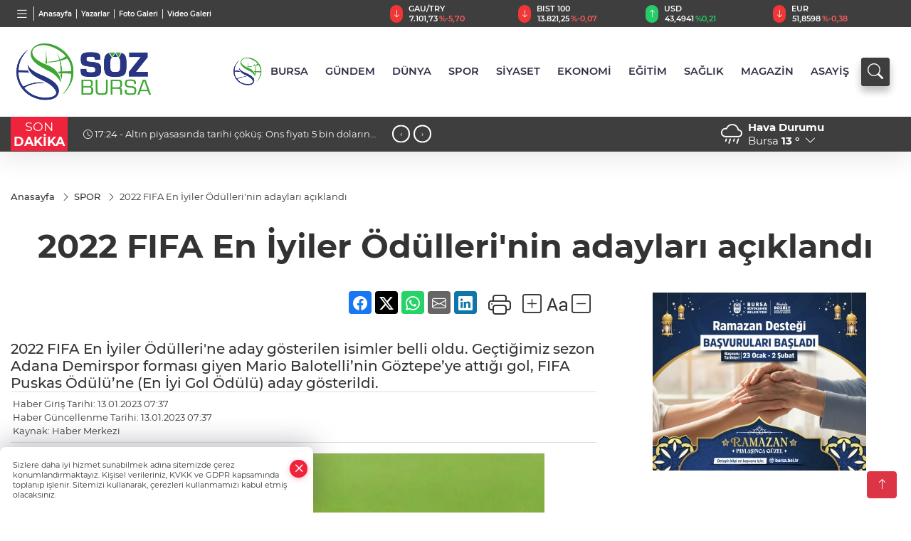

--- FILE ---
content_type: text/html
request_url: https://www.sozbursa.com/spor/2022-fifa-en-iyiler-odulleri-nin-adaylari-aciklandi-112713
body_size: 37681
content:
<!DOCTYPE html>
<html lang="tr">

<head>
	<meta charset="utf-8">
	<meta content="ie=edge" http-equiv="x-ua-compatible">
	<meta content="width=device-width, initial-scale=1, shrink-to-fit=no" name="viewport">
	<link rel="canonical" href="https://www.sozbursa.com/spor/2022-fifa-en-iyiler-odulleri-nin-adaylari-aciklandi-112713">
	<link rel="alternate" title="RSS" href="https://www.sozbursa.com/rss" type="application/rss+xml"> 
	<meta name="robots" content="max-image-preview:large">
	<link rel="amphtml" href="https://www.sozbursa.com/amp/spor/2022-fifa-en-iyiler-odulleri-nin-adaylari-aciklandi-112713">
	<meta property="og:title" content="2022 FIFA En İyiler Ödülleri'nin adayları açıklandı - Söz Bursa">
	<meta name="title" content="2022 FIFA En İyiler Ödülleri'nin adayları açıklandı - Söz Bursa">
	<meta name="datePublished" content="2023-01-13T07:37:00+0300">
	<meta name="dateModified" content="2023-01-13T07:37:00+0300">
	<meta name="articleSection" content="news">
	<meta name="articleAuthor" content="Haber Merkezi">
	<meta property="og:image" content="https://www.sozbursa.com/cdn/eiR67h2SGofrIpqN-KQiWre_i9A=/1200x630/webp/2023/01/13/2022-fifa-en-iyiler-odulleri-nin-adaylari-aciklandi-1673584676-47_large.webp">
	<meta property="og:image:width" content="1200">
    <meta property="og:image:height" content="630">
	<meta name="twitter:card" content="summary_large_image">
	<meta name="twitter:image" content="https://www.sozbursa.com/cdn/eiR67h2SGofrIpqN-KQiWre_i9A=/1200x630/webp/2023/01/13/2022-fifa-en-iyiler-odulleri-nin-adaylari-aciklandi-1673584676-47_large.webp">
	<link href="https://www.sozbursa.com/static/2021/10/19/kare-1634638725-383.png" rel="icon" type="image/png">


	<link href="https://www.sozbursa.com/assets/fonts/bs-icons.css" rel="preload" as="style" type="text/css">
	<link href="https://www.sozbursa.com/assets/fonts/bs-icons.css" rel="stylesheet" type="text/css">

	<link href="https://www.sozbursa.com/assets/css/base.min.css" rel="preload" as="style" type="text/css">
	<link href="https://www.sozbursa.com/assets/css/base.min.css" rel="stylesheet" type="text/css">

	<link href="https://www.sozbursa.com/assets/css/helper.min.css" rel="preload" as="style" type="text/css">
	<link href="https://www.sozbursa.com/assets/css/helper.min.css" rel="stylesheet" type="text/css">
	
	<title>2022 FIFA En İyiler Ödülleri'nin adayları açıklandı - Söz Bursa</title>
	<meta name="description" content="2022 FIFA En İyiler Ödülleri'ne aday gösterilen isimler belli oldu. Geçtiğimiz sezon Adana Demirspor forması giyen Mario Balotelli’nin Göztepe’ye attığı gol, FIFA Puskas Ödülü’ne (En İyi Gol Ödülü) aday gösterildi.">

	<link rel="preload" crossorigin="anonymous" as="font" type="font/woff2" href="https://www.sozbursa.com/assets/fonts/montserrat/JTURjIg1_i6t8kCHKm45_bZF3gfD_u50.woff2">
	<link rel="preload" crossorigin="anonymous" as="font" type="font/woff2" href="https://www.sozbursa.com/assets/fonts/montserrat/JTURjIg1_i6t8kCHKm45_bZF3gnD_g.woff2">
	<link rel="preload" crossorigin="anonymous" as="font" type="font/woff2" href="https://www.sozbursa.com/assets/fonts/montserrat/JTURjIg1_i6t8kCHKm45_dJE3gfD_u50.woff2">
	<link rel="preload" crossorigin="anonymous" as="font" type="font/woff2" href="https://www.sozbursa.com/assets/fonts/montserrat/JTURjIg1_i6t8kCHKm45_dJE3gnD_g.woff2">
	<link rel="preload" crossorigin="anonymous" as="font" type="font/woff2" href="https://www.sozbursa.com/assets/fonts/montserrat/JTURjIg1_i6t8kCHKm45_ZpC3gfD_u50.woff2">
	<link rel="preload" crossorigin="anonymous" as="font" type="font/woff2" href="https://www.sozbursa.com/assets/fonts/montserrat/JTURjIg1_i6t8kCHKm45_ZpC3gnD_g.woff2">
	<link rel="preload" crossorigin="anonymous" as="font" type="font/woff2" href="https://www.sozbursa.com/assets/fonts/montserrat/JTUSjIg1_i6t8kCHKm459Wdhyzbi.woff2">
	<link rel="preload" crossorigin="anonymous" as="font" type="font/woff2" href="https://www.sozbursa.com/assets/fonts/montserrat/JTUSjIg1_i6t8kCHKm459Wlhyw.woff2">
	<link href="https://www.sozbursa.com/assets/fonts/montserrat/fonts.min.css" rel="stylesheet">

	<script>
		function onError() {
			this.onerror = null;
			for(var i = 0; i < this.parentNode.children.length - 1; i++) {
			this.parentNode.children[i].srcset = this.src;
			}
		}
	</script>

	
	


	<!-- Global site tag (gtag.js) - Google Analytics -->
	<script async src="https://www.googletagmanager.com/gtag/js?id=G-04NQB3HY9B"></script>
	<script>
	window.dataLayer = window.dataLayer || [];
	function gtag(){dataLayer.push(arguments);}
	gtag('js', new Date());
	var analyticsGA4Code = 'G-04NQB3HY9B';
	gtag('config', 'G-04NQB3HY9B');
	</script>

	<script type="application/ld+json">
		{"@context":"https://schema.org","@type":"NewsMediaOrganization","name":"Söz Bursa","url":"https://www.sozbursa.com","logo":{"@type":"ImageObject","url":"https://www.sozbursa.com/static/2021/10/19/sozbursa-1634638580-175.png","width":160,"height":90},"sameAs":["https://www.facebook.com/sozbursa16/","https://x.com/BursaSoz","https://www.instagram.com/sozbursa"]}
	</script>

	<script type="application/ld+json">
		{"@context":"https://schema.org","@type":"WebPage","name":"Söz Bursa","url":"https://www.sozbursa.com","description":"Bursa Haber  - Bursa Haberleri","breadcrumb":{"@type":"BreadcrumbList","itemListElement":[{"@type":"ListItem","position":1,"name":"Anasayfa","item":"https://www.sozbursa.com"}]}}
	</script>

	<script type="application/ld+json">
		{"type":"siteInfo","name":"Söz Bursa","url":"https://www.sozbursa.com","description":"Bursa Haber  - Bursa Haberleri","logo":"https://www.sozbursa.com/static/2021/10/19/sozbursa-1634638725-974.png","socialMedia":{"facebookUrl":"https://www.facebook.com/sozbursa16/","twitterUrl":"https://x.com/BursaSoz","webTvUrl":"","youtubeUrl":"","instagramUrl":"https://www.instagram.com/sozbursa"}}
	</script>
	
	<script type="application/ld+json">
		{"type":"analyticsGA4Code","analyticsGA4Code":"G-04NQB3HY9B"}
	</script>
</head>
<body
	 
	 style="background-color: #ffffff;" 
>


	<script>
		let refreshTime = "180";
	</script>

<script>
	if(typeof refreshTime !== 'undefined') {
		setTimeout(function(){
			window.location.reload(1);
		}, refreshTime * 1000);
	}
</script>


	<div class="page"> 
		  <style>/*header 1*/
.header1 .top-header{background:#3e3e3e;min-height: 38px;}
.header1 .main-menu{display:block;margin-right:60px;}
.header1 .main-menu ul{display:flex;}
.header1 .main-menu a{padding:10px 12px;display:block;color:#2B2D42;font-weight:600;font-size:.825em;position:relative;}
.header1 .main-menu a:hover{color:#4a515d;}
.header1 .main-menu a:before{content:"";position:absolute;width:100%;height:0%;top:0;bottom:0;right:0;left:auto;transition:all .2s ease;border-bottom:3px solid #4a515d;opacity:0;}
.header1 .main-menu .sub-menu ul{position:absolute;background:#fff;z-index:30;top:60%;left:0;right:0;padding:30px;display:flex;flex-wrap:wrap;box-shadow:0 44px 48px #00000047;border-radius:0 0 6px 6px;opacity:0;visibility:hidden;transition:.2s;}
.header1 .main-menu .sub-menu:hover ul{visibility:visible;opacity:1;top:70%;}
.header1 .main-menu .sub-menu ul a:hover:before{display:none;}
.header1 .main-menu .sub-menu ul a{font-weight:500;color:#666;}
.header1 .main-menu .sub-menu ul a:hover{color:#000;}
.header1 .main-menu > ul > li:hover > a:before{height:100%;border-bottom:3px solid #4a515d;opacity:1;}
.mobile-act{font-size:2rem;color:#ffffff;background:#3e3e3e;width:40px;height:40px;display:block;text-align:center;border-radius:11px;box-shadow:0 7px 11px #3e3e3e2e;line-height:40px;}
.mobile-act:hover,.mobile-act:active,.mobile-act:focus{color:#fff;}
.header1 .searchbox{min-width:40px;width:0%;height:40px;float:right;position:absolute;right:15px;bottom:unset;}
.header1 .searchbox-input{top:0;right:0;border:0;outline:0;background:#fcfcfc;width:100%;height:40px;margin:0;padding:0px 55px 0px 20px;font-size:14px;color:#333;border:1px solid #ddd}
.header1 .searchbox-input::-webkit-input-placeholder{color:#333;}
.header1 .searchbox-input:-moz-placeholder{color:#333;}
.header1 .searchbox-input::-moz-placeholder{color:#333;}
.header1 .searchbox-input:-ms-input-placeholder{color:#333;}
.header1 .searchbox-icon,.header1 .searchbox-submit{width:40px;height:40px;display:block;position:absolute;top:0;font-size:22px;right:0;padding:0;margin:0;border:0;outline:0;line-height:40px;text-align:center;cursor:pointer;color:#FFFFFF;background:#3e3e3e;box-shadow:0 7px 11px #3e3e3e2e;border-radius:4px;}
.header1 .searchbox-open{width:100%;}
.header1 .searchbox-open .header1 .searchbox-input{border-radius:4px;}
.header1 .searchbox .ovhid{position:absolute;width:0;right:0;top:0;max-width:520px;transition:.7s;}
.header1 .searchbox.searchbox-open .ovhid{width:100%;}
.header1 .latestpercent{font-size:10px;font-weight:600;}
.header1 .ecolistsm,.header1 .ecolistsm > span{display:flex;align-items:center;}
.header1 .ecolistsm{justify-content:space-between;}
.header1 .ecolistsm span{cursor:pointer;margin-right:8px}
.header1 .ecolistsm span:last-child{margin-right:0px}
.header1 .ecolistsm span .info span,.header1 .ecolistsm span .info small{display:block;color:#fff;}
.header1 .ecolistsm > .green .iconic{background:#27cc69;color:#fff;border-radius:16px;padding:5px 3px;}
.header1 .ecolistsm > .green .info{padding:3px 8px;}
.header1 .ecolistsm .title{font-size:11px;font-weight:600;display:block!important;}
.header1 .ecolistsm > .red .iconic{background:#f13636;color:#fff;border-radius:16px;padding:5px 3px;}
.header1 .ecolistsm > .red .info{padding:3px 8px;}
.header1 .ecolistsm > .gray .iconic{background:#999;color:#fff;border-radius:16px;padding:5px 3px;}
.header1 .ecolistsm > .gray .info{padding:3px 8px;}
.header1 .ecolistsm .iconic{font-size:12px;}
.header1 .latestprice,.header1 .latestpercent{font-size:11px;float:left;margin:0 1px;font-weight:600;}
.header1 .green .latestpercent{color:#26cc69!important;}
.header1 .red .latestpercent{color:#ff5c5c!important;}
.header1 .bottom-header,.header1 .breakinglist{background:#3e3e3e;}
.bottom-header{height:49px;}
.header1 .breakinglist .owl-nav{opacity:1;display:block!important;}
.header1 .breakinglist .owl-nav .owl-next{right:0!important;}
.header1 .breakinglist .owl-nav .owl-prev{right:30px;left:unset;}
.header1 .breakinglist .owl-nav .owl-prev,.header1 .breakinglist .owl-nav .owl-next{width:25px;height:25px;line-height:21px;background:#3e3e3e!important;border:2px solid #fff!important;border-radius:50px!important;text-align:center;font-size:11px!important;}
.breakinglist a{padding-right:50px;}
.header1 .weather{color:#fff;white-space:nowrap;}
.header1 .city-pop{z-index:50;}
/*weather*/
.weather{font-size:15px;}
.weather i{font-size:30px;float:left;margin-right:8px;}
.popener{cursor:pointer;}
.popener i{float:none;font-size:16px;}
.city-pop{position:absolute;background:#fff;z-index:10;padding:15px;box-shadow:-2px 6px 15px rgba(0,0,0,.15);border-radius:6px;display:none;top:100%;}
.city-pop input{border:1px solid #ddd;border-radius:4px;padding:6px;}
.city-pop a{color:#2B2D42;padding:4px 3px;display:block;}
.city-pop ul{max-height:150px;overflow:auto;margin:4px 0 0;}
.city-pop li:not(:last-child){border-bottom:1px solid #efefef;}
.city-pop ul::-webkit-scrollbar{width:6px;background-color:#F5F5F5;}
.city-pop ul::-webkit-scrollbar-thumb{background-color:#333;}
.city-pop ul::-webkit-scrollbar-track{-webkit-box-shadow:inset 0 0 6px rgb(0 0 0 / 30%);background-color:#F5F5F5;}
.header1 .breakingnews{width:100%;display:flex;flex-wrap:wrap;box-shadow:0 25px 23px -24px #0000007d;margin-bottom: 0;}
.timebox{background-color:#ef233c;margin-bottom:3px;padding:3px 21px;color:#fff;display:block;width:calc(100% - 15px);position:relative;}
.timebox:after{content:"";position:absolute;border-style:solid;border-width:27px 0 0 15px;right:-15px;bottom:0;border-color:transparent transparent transparent #ef233c;}
.newstitle{width:80px;display:inline-block;vertical-align:top;background-color:#ef233c;}
.newstitle span{padding:3px;color:#fff;}
.newstitle span:last-child{margin-bottom:0px;}
.newstitle span,.newstitle span b{display:block;text-align:center;}
.breakinglist{display:inline-block;height:48px;background:linear-gradient(to right,#232526,#414345);width:calc(100% - 85px);padding:0px 18px;line-height:48px;margin-left:4px;}
.breakinglist a{color:#fff;font-size:13px;}
.breakinglist .owl-nav{display:none!important;}
.searchbox-open .searchbox-icon{display: none!important;}
@media only screen and (max-width:520px){.newstitle{width:50px;}
.newstitle span{font-size:11px;height:48px;padding-top:10px;}
.breakinglist{width:calc(100% - 55px);}
}
.backbtn{font-size:2rem;color:#ffffff!important;background:#333;width:40px;height:40px;display:block;text-align:center;border-radius:11px;box-shadow:0 7px 11px #ef233c2e;line-height:40px;display:none;}
@media only screen and (max-width:992px){.backbtn{display:block;}}
@media only screen and (max-width:520px){header{position:fixed;width:100%;z-index:90;top:0;}body{margin-top:60px!important;}}
.header1 .smallmenu,.header1 .smallmenu a{color:#fff;}
.smallmenu{display:flex;height:38px;align-items:center;}
.smallmenu a{font-size:10px;text-align:center;padding:0 6px;display:block;border-right:1px solid #e8e8e8;font-weight:600;}
.smallmenu li:last-child a{border:0;}
.smallmenu a:hover{color:#ef233c;}
.smallmenu a i{font-size:17px;display:block;}
.header1 .searchbox{bottom:0!important;}
.header1 .main-menu .sub-menu:hover ul{top:100%!important;}
.header1 .main-menu .sub-menu ul{display:none!important;}
.header1 .main-menu .sub-menu:hover ul{display:flex!important;}
.header1 .ecolistsm,.header1 .ecolistsm  span{display:flex;align-items:center;} 
.header1 .ecolistsm .owl-item > .green .iconic{background:#27cc69;color:#fff;border-radius:16px;padding:5px 3px;}
.header1 .ecolistsm .owl-item > .green .info{padding:3px 8px;}
.header1 .ecolistsm .owl-item .title{font-size:11px;font-weight:600;display:block!important;}
.header1 .ecolistsm .owl-item > .red .iconic{background:#f13636;color:#fff;border-radius:16px;padding:5px 3px;}
.header1 .ecolistsm .owl-item > .red .info{padding:3px 8px;}
.header1 .ecolistsm .owl-item > .gray .iconic{background:#999;color:#fff;border-radius:16px;padding:5px 3px;}
.header1 .ecolistsm .owl-item > .gray .info{padding:3px 8px;}
.header1 .ecolistsm .owl-nav{display: none;}
@media only screen and (max-width:520px){body{margin-top: 65px!important;}
.header1{position:fixed;width:100%;z-index:90;top:0;}
} 
.header1.fixed .bottom-header,.header1.fixed .top-header{display:none!important;} 
.header1.fixed .mid-header{padding:0}	
.hovermenu{position: absolute;width: 100%;background:rgba(0,0,0, .93);top:0;left:0;z-index: 80;visibility: hidden;top: -15%;opacity: 0;transition-duration:0.4s;transition-timing-function:cubic-bezier(0.5,0.01,0,1);backdrop-filter: blur(6px);}
.hovermenu.active{visibility:visible;top:0;opacity: 1;}
.hovermenu a{color: #f8f8f8;}
.hovermenu .logo img{max-height: unset;}
.closehover{background:none;border: 0;color: #fff;}
.leftblock,.rightblock{width: 100%;height: 100%;}
.leftblock{background: #1a1a1a;padding: 15px;}
.rightblock{padding: 30px;}
.allmenus{display: flex;flex-wrap: wrap;}
.allmenus > li{width: 33%;margin-bottom: 15px;}
.allmenus .title{color: #fff;font-size: 20px;font-weight: 600;margin-bottom: 15px;display: block;}
.allmenus a{color: #ddd;display: block;padding: 4px 0;font-size: 18px;}
.allmenus a:hover{color: #ef233c;padding-left: 3px;}
.hovermenu .bigtitle{color: #787878;font-size:19px;padding: 6px 0;display: block;margin:12px 0;border-bottom: 2px solid #424242;border-top: 2px solid #424242;font-weight: 800;}
.social-box a{display:block;width:100%;padding:8px;border-radius:6px;margin-bottom:4px;font-size: 16px;font-weight: 500;}
.social-box .facebook{background: linear-gradient(to left, #1877f2,#3b5998);}
.social-box .twitter { background: linear-gradient(to left, #000000, #333333); }
.social-box .instagram{background: linear-gradient(45deg, #f09433 0%,#e6683c 25%,#dc2743 50%,#cc2366 75%,#bc1888 100%);}
.social-box .linkedin{background: linear-gradient(to left, #0a66c2,#3b5998);}
.social-box .youtube{background: linear-gradient(to left, #ee1d52,#ff0000);}
.social-box .webtv{background: linear-gradient(to left, #1d2c49,#0b1d3b);}
.social-box .webtv img{filter: brightness(0) invert(1);}
.social-box a:hover{padding-left: 20px;}
.app-box a{margin-bottom: 10px;display: block} 
.largemenu.opened i.bi-list:before, .menuender i:before{content: "\f659";font-size: 15px;width: 20px;height: 20px;line-height: 20px;}
.hoverlay{position:fixed;width:100%;height:100%;top:100px;left:0;z-index:49;}
.menuender{position:absolute;color:#6c6c6c;right:10px;top:10px;cursor:pointer;border:2px solid #6c6c6c;display:inline-block;padding:6px;text-align:center;border-radius:8px;transition: .3s;}
.menuender:hover{color: #efefef;border-color: #efefef;} 
.largemenu i{font-size: 20px!important;line-height: 0;color: #fff;}
.shortmenu a{display:flex;align-items:center;font-size:14px;padding:12px;background:#333;margin:0 0 5px;border-radius:12px;background:#D31027;background:-webkit-linear-gradient(to right,#EA384D 0% ,#D31027 100%);background:linear-gradient(to right,#EA384D 0% ,#D31027 100%);transition: .2s;background-size: 250% 250%;}
.shortmenu i{font-size: 28px;margin-right: 10px;}
.shortmenu a:hover{background-position: 105% 0;}
.hovermenu.white{background: rgba(235,235,235, .93);}
.hovermenu.white .leftblock{    background: #ffffff;}
.hovermenu.white .allmenus .title,.hovermenu.white .allmenus a{color: #333;}
.hovermenu.white .bigtitle{border-color: #ddd;border-width: 1px;font-weight: 500;font-size: 17px;}
#appFinance .owl-stage-outer{cursor: pointer;}
.header1 .mid-header.fixed .google-auto-placed{display:none;}
.header1 .mid-header .google-auto-placed{min-height: 285px !important;}

/* Mobile Fix Menu */
.mobile-fix-menu {
  background-color: #2B2D42 !important;
}
.mobile-fix-menu li a {
  color: #ffffff !important;
}
.mobile-fix-menu li a i {
  color: #ffffff !important;
}

</style>
<header class="header1">
  <div class="top-header d-none d-lg-block">
    <div class="container">
      <div class="row align-items-center">
        <div class="col-lg-5">
          <ul class="smallmenu">
            <li><a href="#." title="Menü" class="largemenu d-none d-lg-block"> <i class="bi bi-list"></i></a></li>
            <li><a href="/"> Anasayfa</a></li>
            <li><a href="/yazarlar"> Yazarlar</a></li>
            <li><a href="/galeriler"> Foto Galeri</a></li>
            <li><a href="/videolar">Video Galeri</a></li> 
            
            
           </ul>
        </div>
        <div class="col-lg-7">
          <ul id="appFinance" onclick="window.open('https://www.sozbursa.com/piyasalar','_blank')" class="theme-carousel owl-carousel owl-theme ecolistsm"  
              data-name="number" 
              data-items-xl="4" 
              data-items-lg="3" 
              data-items-md="3" 
              data-items-sm="2" 
              data-items-xs="2" 
              data-nav="false" 
              data-dots="false" 
              data-play="true" 
              data-time="3000" 
              data-loop="true" 
              data-mobilenav="false"
            >           
          </ul>
            <script>
              let financeCarouselOptions = {loop:true,dots:false,nav:true,items:1,margin:0,autoplay:1,autoplayTimeout:5000,autoplay: true, autoplaySpeed: 200,responsive:{0:{items:2},390:{items:2},550:{items:3},768:{items:4},1000:{items:4}}};
            </script>
            <script>
	function financeGetter() {
		$.post('/get-market-data', function(data) {
			var htmlFinance = '';
			for(var i in data) {
				if(data[i] && data[i].name) {
					var classFinance = 'green';
					var classFinanceIcon = 'bi-arrow-up';
					let change = '';

					if(data[i].direction !== undefined && data[i].direction !== '') {
						if(data[i].direction === "down") {
							classFinance = 'red';
							classFinanceIcon = 'bi-arrow-down';
						} else if(data[i].percentage == 0) {
							classFinance = 'gray';
							classFinanceIcon = 'bi-arrow-dash';
						}
						classFinanceIcon = '<i class="bi ' + classFinanceIcon + '"></i>';
						change = '<small class="latestpercent">%' + data[i].percentage + '</small>';
					}else{
						classFinance = '';
						classFinanceIcon = '';
					}
					
					htmlFinance += '<span class="' + classFinance + '">';
					if(classFinanceIcon !== '') {
						htmlFinance += '<div class="iconic">'+classFinanceIcon+'</div>';
					}
					htmlFinance += '<div class="info"><span class="title">' + data[i].name + '</span><small class="latestprice">' + data[i].price + '</small>'+change+'</div>';
					htmlFinance += '</span>';
				}
			}
			$('#appFinance').html(htmlFinance);
			if(typeof financeCarouselOptions !== 'undefined') {
				var owl = $('#appFinance');
				owl.trigger('destroy.owl.carousel');
				owl.html(owl.find('.owl-stage-outer').html()).removeClass('owl-loaded');
				owl.owlCarousel(financeCarouselOptions);
			}
		});
	}
	
	var runFunctions = runFunctions || [];
	runFunctions.push('financeGetter');
</script>
        </div>  
      </div>
    </div>
  </div>

  <div class="mid-header">
    <div class="container">
      <div class="d-flex justify-content-between align-items-center">
        <a class="backbtn" id="mobileBackButton" title="Geri Dön" href="javascript:;" onclick="window.history.back()" ><i class="bi bi-arrow-left"></i></a>
        <script>
  if(window.location.pathname === "/") {
    document.getElementById("mobileBackButton").style.display = "none";
  }else if(window.screen.width < 992){
    document.getElementById("mobileBackButton").style.display = "block";
  }else if(window.screen.width > 992 && window.location.pathname !== "/"){
    document.getElementById("mobileBackButton").style.display = "none";
  }
</script>
        <div class="logo" itemscope itemtype="https://schema.org/ImageObject">
            <a href="https://www.sozbursa.com">
              <img src="https://www.sozbursa.com/static/2021/10/19/sozbursa-1634638580-175.png" alt="Söz Bursa" loading="lazy" width="160" height="90" itemprop="contentUrl">
            </a>
            <script>
              let mobileHeaderLogo = 'https://www.sozbursa.com/static/2021/10/19/sozbursa-1634638725-974.png';
              let headerLogo = 'https://www.sozbursa.com/static/2021/10/19/sozbursa-1634638580-175.png';
            </script>
            <script>
  var haderMobileCheck = false;
  (function (a) {
    if (
      /(android|bb\d+|meego).+mobile|avantgo|bada\/|blackberry|blazer|compal|elaine|fennec|hiptop|iemobile|ip(hone|od)|iris|kindle|lge |maemo|midp|mmp|mobile.+firefox|netfront|opera m(ob|in)i|palm( os)?|phone|p(ixi|re)\/|plucker|pocket|psp|series(4|6)0|symbian|treo|up\.(browser|link)|vodafone|wap|windows ce|xda|xiino/i
      .test(a) ||
      /1207|6310|6590|3gso|4thp|50[1-6]i|770s|802s|a wa|abac|ac(er|oo|s\-)|ai(ko|rn)|al(av|ca|co)|amoi|an(ex|ny|yw)|aptu|ar(ch|go)|as(te|us)|attw|au(di|\-m|r |s )|avan|be(ck|ll|nq)|bi(lb|rd)|bl(ac|az)|br(e|v)w|bumb|bw\-(n|u)|c55\/|capi|ccwa|cdm\-|cell|chtm|cldc|cmd\-|co(mp|nd)|craw|da(it|ll|ng)|dbte|dc\-s|devi|dica|dmob|do(c|p)o|ds(12|\-d)|el(49|ai)|em(l2|ul)|er(ic|k0)|esl8|ez([4-7]0|os|wa|ze)|fetc|fly(\-|_)|g1 u|g560|gene|gf\-5|g\-mo|go(\.w|od)|gr(ad|un)|haie|hcit|hd\-(m|p|t)|hei\-|hi(pt|ta)|hp( i|ip)|hs\-c|ht(c(\-| |_|a|g|p|s|t)|tp)|hu(aw|tc)|i\-(20|go|ma)|i230|iac( |\-|\/)|ibro|idea|ig01|ikom|im1k|inno|ipaq|iris|ja(t|v)a|jbro|jemu|jigs|kddi|keji|kgt( |\/)|klon|kpt |kwc\-|kyo(c|k)|le(no|xi)|lg( g|\/(k|l|u)|50|54|\-[a-w])|libw|lynx|m1\-w|m3ga|m50\/|ma(te|ui|xo)|mc(01|21|ca)|m\-cr|me(rc|ri)|mi(o8|oa|ts)|mmef|mo(01|02|bi|de|do|t(\-| |o|v)|zz)|mt(50|p1|v )|mwbp|mywa|n10[0-2]|n20[2-3]|n30(0|2)|n50(0|2|5)|n7(0(0|1)|10)|ne((c|m)\-|on|tf|wf|wg|wt)|nok(6|i)|nzph|o2im|op(ti|wv)|oran|owg1|p800|pan(a|d|t)|pdxg|pg(13|\-([1-8]|c))|phil|pire|pl(ay|uc)|pn\-2|po(ck|rt|se)|prox|psio|pt\-g|qa\-a|qc(07|12|21|32|60|\-[2-7]|i\-)|qtek|r380|r600|raks|rim9|ro(ve|zo)|s55\/|sa(ge|ma|mm|ms|ny|va)|sc(01|h\-|oo|p\-)|sdk\/|se(c(\-|0|1)|47|mc|nd|ri)|sgh\-|shar|sie(\-|m)|sk\-0|sl(45|id)|sm(al|ar|b3|it|t5)|so(ft|ny)|sp(01|h\-|v\-|v )|sy(01|mb)|t2(18|50)|t6(00|10|18)|ta(gt|lk)|tcl\-|tdg\-|tel(i|m)|tim\-|t\-mo|to(pl|sh)|ts(70|m\-|m3|m5)|tx\-9|up(\.b|g1|si)|utst|v400|v750|veri|vi(rg|te)|vk(40|5[0-3]|\-v)|vm40|voda|vulc|vx(52|53|60|61|70|80|81|83|85|98)|w3c(\-| )|webc|whit|wi(g |nc|nw)|wmlb|wonu|x700|yas\-|your|zeto|zte\-/i
      .test(a.substr(0, 4))) haderMobileCheck = true;
  })(navigator.userAgent || navigator.vendor || window.opera);

  if (typeof mobileHeaderLogo !== 'undefined') {
    var img = document.querySelector('.logo img');

    if (haderMobileCheck && mobileHeaderLogo !== '') {
      img.src = mobileHeaderLogo;
    } else if (mobileHeaderLogo !== '') {
      img.src = headerLogo;
    }
  }
  
  if (typeof siteMobileFooterLogo !== 'undefined') {
    var img = document.querySelector('#logoFooter img');
    if (haderMobileCheck && siteMobileFooterLogo !== '') {
      img.src = siteMobileFooterLogo;
    } else if (siteMobileFooterLogo !== '') {
      img.src = footerLogo;
    }
  }
</script>
        </div>
        <div class=" relative  justify-content-between align-items-center d-none d-lg-flex">
          <nav class="main-menu">
            <ul>
                <li class="d-none d-lg-block">
                  <a style="padding: 0;" href="/"><img style="max-height: 40px; max-width: 40px; " src="https://www.sozbursa.com/static/2021/10/19/kare-1634638725-383.png" alt=""></a>
                </li>
                <li >
                  <a href="https://www.sozbursa.com/bursa" title="BURSA" target="_blank">
                    BURSA
                  </a>
                </li>
                <li >
                  <a href="https://www.sozbursa.com/gundem" title="GÜNDEM" target="_blank">
                    GÜNDEM
                  </a>
                </li>
                <li >
                  <a href="https://www.sozbursa.com/dunya" title="DÜNYA" target="_blank">
                    DÜNYA
                  </a>
                </li>
                <li >
                  <a href="https://www.sozbursa.com/spor" title="SPOR" target="_blank">
                    SPOR
                  </a>
                </li>
                <li >
                  <a href="https://www.sozbursa.com/siyaset" title="SİYASET" target="_blank">
                    SİYASET
                  </a>
                </li>
                <li >
                  <a href="https://www.sozbursa.com/ekonomi" title="EKONOMİ" target="_blank">
                    EKONOMİ
                  </a>
                </li>
                <li >
                  <a href="https://www.sozbursa.com/egitim" title="EĞİTİM" target="_blank">
                    EĞİTİM
                  </a>
                </li>
                <li >
                  <a href="https://www.sozbursa.com/saglik" title="SAĞLIK" target="_blank">
                    SAĞLIK
                  </a>
                </li>
                <li >
                  <a href="https://www.sozbursa.com/magazin" title="MAGAZİN" target="_blank">
                    MAGAZİN
                  </a>
                </li>
                <li >
                  <a href="https://www.sozbursa.com/asayis" title="ASAYİŞ" target="_blank">
                    ASAYİŞ
                  </a>
                </li>
            </ul>
          </nav>
          <script type="application/ld+json">
            {"type":"menu","menu":[{"title":"BURSA","link":"https://www.sozbursa.com/bursa","hasSubItems":false,"subItems":[]},{"title":"GÜNDEM","link":"https://www.sozbursa.com/gundem","hasSubItems":false,"subItems":[]},{"title":"DÜNYA","link":"https://www.sozbursa.com/dunya","hasSubItems":false,"subItems":[]},{"title":"SPOR","link":"https://www.sozbursa.com/spor","hasSubItems":false,"subItems":[]},{"title":"SİYASET","link":"https://www.sozbursa.com/siyaset","hasSubItems":false,"subItems":[]},{"title":"EKONOMİ","link":"https://www.sozbursa.com/ekonomi","hasSubItems":false,"subItems":[]},{"title":"EĞİTİM","link":"https://www.sozbursa.com/egitim","hasSubItems":false,"subItems":[]},{"title":"SAĞLIK","link":"https://www.sozbursa.com/saglik","hasSubItems":false,"subItems":[]},{"title":"MAGAZİN","link":"https://www.sozbursa.com/magazin","hasSubItems":false,"subItems":[]},{"title":"ASAYİŞ","link":"https://www.sozbursa.com/asayis","hasSubItems":false,"subItems":[]}]}
          </script>

          <form class="searchbox" action="/arama" method="get">
            <div class="ovhid">
              <input type="text" id="searchbox-kind" name="tur" class="searchbox-kind d-none" value="1" onkeypress="removeScriptTagsInputs()">
              <input type="text" id="searchbox-date" name="tarih" class="searchbox-date d-none" onkeypress="removeScriptTagsInputs()">
              <input type="search" placeholder="Aramak istediğiniz kelimeyi yazın..." name="ara" class="searchbox-input" onkeypress="removeScriptTagsInputs()" >
              <input type="text" name="from" class="searchbox-where d-none" value="header" onkeypress="removeScriptTagsInputs()">
            </div>
            <button type="submit" class="searchbox-submit" title="Ara" onclick="removeScriptTagsInputs()"><i class=" bi bi-search" aria-hidden="true"></i></button>
            <span class="searchbox-icon"><i class=" bi bi-search" aria-hidden="true"></i></span>
          </form>
        </div>
        <div class="tool d-flex d-lg-none vt-center">
          <a class="mobile-act" href="javascript:;" title="Menu"><i class="gg-menu"></i></a>
        </div>
      </div>
    </div>
    

    <div class="hovermenu ">
      <span class="menuender"><i class="bi bi-x"></i></span>
      <div class="container">
        <div class="row">
          <div class="col-lg-3"> 
            <div class="leftblock">
             <div class="logo"  itemscope itemtype="https://schema.org/ImageObject">
               <a href="https://www.sozbursa.com"><img src="https://www.sozbursa.com/static/2021/10/19/sozbursa-1634638580-175.png" alt="logo" loading="lazy" width="160" height="90" itemprop="contentUrl"></a>
             </div> 
             <div class="social-box">
               <span class="bigtitle">Bizi Takip Edin!</span>
                <a href="https://www.facebook.com/sozbursa16/" target="_blank" class="facebook" title="Facebook"><i class="bi bi-facebook"></i> Facebook</a>
                <a href="https://x.com/BursaSoz" target="_blank" class="twitter" title="X"><i class="bi bi-twitter-x"></i> x.com</a>
                <a href="https://www.instagram.com/sozbursa" target="_blank" class="instagram" title="Instagram"><i class="bi bi-instagram"></i> Instagram</a>
              </div>
                <div class="app-box downloadLinksForMobiles">
                  <span class="bigtitle">Uygulamalarımız</span>
                    <a href="https://apps.apple.com/tr/app/s%C3%B6z-bursa/id1617068323" target="_blank" title="AppStore">
                      <img loading="lazy" src="https://www.sozbursa.com/assets/images/appstore.png" alt="appstore" width="150" height="45">
                    </a>
                    <a href="https://play.google.com/store/apps/details?id=com.haberyazilimi.sozbursa" target="_blank" title="Google Play">
                      <img loading="lazy" src="https://www.sozbursa.com/assets/images/googleplay.png" alt="googleplay" width="150" height="45">
                    </a> 
                </div>
           </div>
          </div>
          <div class="col-lg-6">
            <div class="rightblock">
           <ul class="allmenus">
            <li><span class="title">Haberler</span>
          
              <ul>
                  <li><a href="https://www.sozbursa.com/dunya" title="Haberler">DÜNYA</a></li>
                  <li><a href="https://www.sozbursa.com/gundem" title="Haberler">GÜNDEM</a></li>
                  <li><a href="https://www.sozbursa.com/ekonomi" title="Haberler">EKONOMİ</a></li>
                  <li><a href="https://www.sozbursa.com/saglik" title="Haberler">SAĞLIK</a></li>
                  <li><a href="https://www.sozbursa.com/siyaset" title="Haberler">SİYASET</a></li>
                  <li><a href="https://www.sozbursa.com/spor" title="Haberler">SPOR</a></li>
                  <li><a href="https://www.sozbursa.com/bolge" title="Haberler">BÖLGE</a></li>
                  <li><a href="https://www.sozbursa.com/bursa" title="Haberler">BURSA</a></li>
                  <li><a href="https://www.sozbursa.com/egitim" title="Haberler">EĞİTİM</a></li>
                  <li><a href="https://www.sozbursa.com/asayis" title="Haberler">ASAYİŞ</a></li>
                  <li><a href="https://www.sozbursa.com/kultur" title="Haberler">KÜLTÜR-SANAT</a></li>
                  <li><a href="https://www.sozbursa.com/teknoloji" title="Haberler">TEKNOLOJİ</a></li>
                  <li><a href="https://www.sozbursa.com/magazin" title="Haberler">MAGAZİN</a></li>
              </ul>
            </li>
            <li><span class="title">Foto Galeri</span>
           
              <ul>
                  <li><a href="https://www.sozbursa.com/galeriler/bursa-15" title="Fotoğraflar">BURSA</a></li>
                  <li><a href="https://www.sozbursa.com/galeriler/saglik-16" title="Fotoğraflar">SAĞLIK</a></li>
                  <li><a href="https://www.sozbursa.com/galeriler/ekonomi-17" title="Fotoğraflar">EKONOMİ</a></li>
                  <li><a href="https://www.sozbursa.com/galeriler/siyaset-18" title="Fotoğraflar">SİYASET</a></li>
                  <li><a href="https://www.sozbursa.com/galeriler/magazin-19" title="Fotoğraflar">MAGAZİN</a></li>
                  <li><a href="https://www.sozbursa.com/galeriler/gundem-21" title="Fotoğraflar">GÜNDEM</a></li>
                  <li><a href="https://www.sozbursa.com/galeriler/dunya-22" title="Fotoğraflar">DÜNYA</a></li>
                  <li><a href="https://www.sozbursa.com/galeriler/teknoloji-23" title="Fotoğraflar">TEKNOLOJİ</a></li>
                  <li><a href="https://www.sozbursa.com/galeriler/kultur-24" title="Fotoğraflar">KÜLTÜR</a></li>
                  <li><a href="https://www.sozbursa.com/galeriler/foto-galeri-arsivi-47" title="Fotoğraflar">Foto Galeri Arşivi</a></li>
              </ul>
            </li>
            <li><span class="title">Video Galeri</span>
            
              <ul>
                  <li><a href="https://www.sozbursa.com/videolar/bursa-36" title="Videolar">BURSA</a></li>
                  <li><a href="https://www.sozbursa.com/videolar/gundem-37" title="Videolar">GÜNDEM</a></li>
                  <li><a href="https://www.sozbursa.com/videolar/ekonomi-38" title="Videolar">EKONOMİ</a></li>
                  <li><a href="https://www.sozbursa.com/videolar/siyaset-39" title="Videolar">SİYASET</a></li>
                  <li><a href="https://www.sozbursa.com/videolar/magazin-40" title="Videolar">MAGAZİN</a></li>
                  <li><a href="https://www.sozbursa.com/videolar/dunya-41" title="Videolar">DÜNYA</a></li>
                  <li><a href="https://www.sozbursa.com/videolar/teknoloji-42" title="Videolar">TEKNOLOJİ</a></li>
                  <li><a href="https://www.sozbursa.com/videolar/kultur-43" title="Videolar">KÜLTÜR</a></li>
                  <li><a href="https://www.sozbursa.com/videolar/spor-44" title="Videolar">SPOR</a></li>
                  <li><a href="https://www.sozbursa.com/videolar/saglik-45" title="Videolar">SAĞLIK</a></li>
              </ul>
            </li>
          
              
           </ul>
            </div>
            
          </div>
          <div class="col-lg-3"> 
         <div class="leftblock">
           <span class="bigtitle">Hızlı Menü</span>
            <ul class="shortmenu">
              <li><a href="/yazarlar" title="Yazarlar"><i class="bi bi-people-fill"></i> Yazarlar</a></li>
              <li><a href="/galeriler" title="Foto Galeri"><i class="bi bi-image-fill"></i> Foto Galeri</a></li>
              <li><a href="/videolar" title="Video Galeri"><i class="bi bi-camera-video-fill"></i> Video Galeri</a>
              <li><a href='/gazeteler' title="Gazeteler"><i class="bi bi-newspaper"></i> Gazeteler</a></li>
              <li><a href="/yayinlarimiz" title="Yayınlar"><i class="bi bi-file-earmark-text-fill"></i> Yayınlar</a></li>
              <!-- <li><a href="/vizyondakiler" title="Sinema"><i class="bi bi-camera-reels-fill"></i> Sinema</a></li> -->
              
              
              <li><a href="/nobetci-eczaneler" title="Nöbetçi Eczaneler"><i class="bi bi-bag-plus-fill"></i> Nöbetçi Eczaneler</a></li>
            </ul> 
          </div>
       </div>
        </div>
      </div>
     
   
    </div>
    <script>
  // mobile drag-drop refresh script finished
  function initMegaMenu() {
    var el = $('.largemenu'); 
    var fel = $('.hovermenu');
    el.on("click", function(){
      toggleMegaMenu();
    }); 
    $("body").delegate(".hoverlay, .menuender","click",function(){
            el.removeClass("opened")
          $(".hovermenu.active").removeClass("active");
          $(".hoverlay").remove();
    })
  }
  var runFunctions = runFunctions || [];
	runFunctions.push('initMegaMenu');

  function toggleMegaMenu() {
    var el = $('.largemenu'); 
    var fel = $('.hovermenu');
    if(el.hasClass("opened")){
            el.removeClass("opened");
            fel.toggleClass('active');
            $(".hoverlay").remove();
        }else{
            el.addClass("opened")
            fel.toggleClass('active')
        }
  }
  
</script>
  </div>


  <div class="bottom-header  d-none d-lg-block">

        <div class="container">
          <div class="row">
            <div class="col-sm-6">
              <div class="breakingnews">
                <div class="newstitle">
                  <span>SON <b>DAKİKA</b></span>
                </div>
                <div class="breakinglist">
                  <div id="breakingNewsContainer" class="theme-carousel owl-carousel owl-theme" data-items-xl="1" data-items-lg="1" data-items-md="1" data-items-sm="1" data-items-xs="1" data-nav="true" data-dots="false" data-play="true" data-time="5000" data-loop="true">
    
                  </div>
                  <script> let params = {breakingNewsSource: "1", nav: true}; </script>
                  <script>
  function breakingNewsGetter() {
    $.post('/get-breaking-news', params , function (data) {
      var breakingNewsItemHtml = '';
      let link = 'javascript:;';
      let target = '';
      for (var i in data.news) {
        if(params.breakingNewsSource == 1) {
          link = data.news[i].link;
          target = ' target="_blank" ';
        }
        breakingNewsItemHtml += '<div class="item">';
        breakingNewsItemHtml += '  <a href="' + link + '" '+target+' title="' + data.news[i].title + '" class="el-1">';
        breakingNewsItemHtml += '  <i class="bi bi-clock"></i> '+data.news[i].ctime+' - ';
        breakingNewsItemHtml += data.news[i].title;
        breakingNewsItemHtml += '  </a>';
        breakingNewsItemHtml += '</div>';
      }

      $('#breakingNewsContainer').html(breakingNewsItemHtml);
      var owl = $('#breakingNewsContainer');
      owl.trigger('destroy.owl.carousel');
      owl.html(owl.find('.owl-stage-outer').html()).removeClass('owl-loaded');
      owl.owlCarousel({loop:true, dots:false, nav: params.nav, items:1, margin:0, autoplay: true, autoplaySpeed: 200});
    });
  }

  var runFunctions = runFunctions || [];
  runFunctions.push('breakingNewsGetter');
</script>
                </div>
              </div>
            </div>
              <div class="col-sm-5 justify-content-end flex align-items-center" id="appWeather">
                <div class="weather d-flex">
                  <div class="icon">
                    <i id="weatherIcon" class=""></i>
                  </div>
                  <div class="text">
                    <b>Hava Durumu</b> 
                    <br>
                    <span class="popener" id="weatherDetail"> 
                    </span>
                  </div>
                  <div class="city-pop" id="cityPop">
                    <input type="text" id="citysearch" onkeyup="weatherCitiesSearch()" autocomplete="false" placeholder="Arama" title="Arama">
                    <ul class="cities-list" id="citiesList">
                    </ul>
                  </div>
                </div>
              </div>
              <script>
                var weatherSelectedCity = '16';
              </script>
              <script>
	var weatherCities = false;
	var weatherData = {};
	function weatherGetter() {
		$.post('/get-weather-data', function(data) {
			var weatherCitiesList = '';
			
			for(var i in data) {
				weatherData[data[i].city_id] = data[i];
				weatherData[data[i].city_id]['lowerName'] = trLowercase(data[i].city_name);

				weatherCitiesList += '<li onclick="weatherChangeCity(' + data[i].city_id + ')"><a href="javascript:;">' + data[i].city_name + '</a></li>';
			}

			$('#citiesList').html(weatherCitiesList);

			weatherChangeCity(weatherSelectedCity);
		});
	}

	function weatherChangeCity(cityId) {
		if(cityId != weatherSelectedCity) {
			weatherSelectedCity = cityId;
		}
		if(typeof weatherData[cityId] !== 'undefined' && typeof weatherData[cityId].city_name !== 'undefined') {
			$('#weatherDetail').html('<span>' + weatherData[cityId].city_name + '</span>&nbsp;<b><span>' + Math.round(weatherData[cityId].temp) + ' &deg;</b>&nbsp;&nbsp;<i class="bi bi-chevron-down"></i>');
			$('#weatherIcon').attr('class', weatherIcon(weatherData[cityId].icon));
			$('#cityPop').hide();
		}
	}

	function weatherCitiesSearch() {
		var searchKey = trLowercase($('#citysearch').val());
		let filteredCities = [];
		for(var i in weatherData) {
			let cityName = weatherData[i].city_name.toLocaleLowerCase('tr');
			if(cityName.includes(searchKey.toLocaleLowerCase('tr'))) {
				filteredCities[weatherData[i].city_id] = weatherData[i].city_name;
			}
		}

		var weatherCitiesList = '';
		for (const key in filteredCities) {
			weatherCitiesList += '<li onclick="weatherChangeCity(' + key + ')"><a href="javascript:;">' + filteredCities[key] + '</a></li>';
		}
		
		$('#citiesList').html(weatherCitiesList);
	}

	function weatherIcon(type) {
		var shownIcon = 'bi bi-';
		if (type === '01d') {
			shownIcon += 'sun';
		}
		// 10d => hafif yağmur, Şiddetli Yağmur, orta yağmur,
		else if (type === '10d') {
			shownIcon += 'cloud-rain';
		}
		// 03d => parçalı az bulutlu,
		else if (type === '03d') {
			shownIcon += 'cloud-sun';
		}
		// 02d => az bulutlu,
		else if (type === '02d') {
			shownIcon += 'cloud';
		}
		// 04d => parçalı bulutlu, kapalı 
		else if (type === '04d') {
			shownIcon += 'clouds';
		}		
		else if (type === '13d') {
			shownIcon += 'cloud-snow';
		}

		return shownIcon;
	}
	
	var runFunctions = runFunctions || [];
	runFunctions.push('weatherGetter');
</script>

          </div>
        </div>
      </div>
      <div class="mobile-menu">
        <div class="topmenu">
          <a href="/"><i class="bi bi-house"></i> Anasayfa</a>
          <a href="/yazarlar"><i class="bi bi-people"></i> Yazarlar</a>
          <a href="/galeriler"><i class="bi bi-images"></i> Foto Galeri</a>
          <a href="/videolar"><i class="bi bi-camera-video"></i> Video Galeri</a>
        </div>



        <div class="menulist"></div>
        <ul>
          
          
        </ul>
        <ul>
  <li><a href="/kunye" title="Künye" target="_blank">Künye</a></li>
  <li><a href="/iletisim" title="İletişim" target="_blank">İletişim</a></li>
</ul>
        <div class="social-media">
          <a href="https://www.facebook.com/sozbursa16/" title="Facebook"><i class="bi bi-facebook"></i></a>
          <a href="https://x.com/BursaSoz" title="X"><i class="bi bi-twitter-x"></i></a>
          <a href="https://www.instagram.com/sozbursa" title="Instagram"><i class="bi bi-instagram"></i></a>
          
          
          
        </div>
      </div>
    </header>
    
    <div class="mobile-fix-menu d-none">
      <ul>
        <li><a href="https://www.sozbursa.com"><i class="bi bi-house"></i><span>Anasayfa</span></a></li>
        <li><a href="javascript:;" onclick="openSearch()"><i class="bi bi-search"></i><span>Haber Ara</span></a></li>
        <li><a href="https://www.sozbursa.com/yazarlar"><i class="bi bi-people"></i><span>Yazarlar</span></a></li>
        <li><a href="https://api.whatsapp.com/send?phone=905495447916" title="Whatsapp İhbar Hattı" target="_blank"> <i class="bi bi-whatsapp"></i> <span>İhbar Hattı</span></a></li>
      </ul>
    </div>
    
    <div class="search-overlay dropsearch">
      <a href="javascript:;" class="closesearch" onclick="closeSearch()"> <i class="bi bi-x"></i></a>
      <div class="overlay-content">
        <form role="search" action="/arama" method="GET">
          <div class="form-zone">
            <input class="form-control searchbox-input" type="search" name="ara" id="newsSearch" placeholder="Aradığınız haberi buraya yazın">
            <button class="inline-b" type="submit" onclick="removeScriptTagsInputs()"><i class="bi bi-search"></i></button>
          </div>
        </form>
      </div>
    </div>
    
    <script>
      var headerLogoValue = "https://www.sozbursa.com/static/2021/10/19/sozbursa-1634638580-175.png";
      var siteTitleValue = "Söz Bursa";
      var brandUrl = "https://www.sozbursa.com";
    </script>
    <script>
    function removeScriptTagsInputs(e) {
        if(!mainMobileCheck()){
            $("#searchbox-kind").val($('<textarea/>').html($("#searchbox-kind").val()).text().toString().replace( /(<([^>]+)>)/ig, '').replace("alert","").replace("(","").replace(")",""));
            $("#searchbox-date").val($('<textarea/>').html($("#searchbox-date").val()).text().toString().replace( /(<([^>]+)>)/ig, '').replace("alert","").replace("(","").replace(")",""));
            $(".searchbox-input").val($('<textarea/>').html($(".searchbox-input").val()).text().toString().replace( /(<([^>]+)>)/ig, '').replace("alert","").replace("(","").replace(")",""));
        }else{
            $(".form-zone #searchbox-kind").val($('<textarea/>').html($(".form-zone #searchbox-kind").val()).text().toString().replace( /(<([^>]+)>)/ig, '').replace("alert","").replace("(","").replace(")",""));
            $(".form-zone #searchbox-date").val($('<textarea/>').html($(".form-zone #searchbox-date").val()).text().toString().replace( /(<([^>]+)>)/ig, '').replace("alert","").replace("(","").replace(")",""));
            $(".form-zone .searchbox-input").val($('<textarea/>').html($(".form-zone .searchbox-input").val()).text().toString().replace( /(<([^>]+)>)/ig, '').replace("alert","").replace("(","").replace(")",""));
        }
    }

    function setDateForSearch() {
        var endDate = new Date();
        var startDate = new Date();
        startDate.setMonth(startDate.getMonth() - 1);

        var endDay = ("0" + endDate.getDate()).slice(-2);
        var endMonth = ("0" + (endDate.getMonth() + 1)).slice(-2);
        var startDay = ("0" + startDate.getDate()).slice(-2);
        var startMonth = ("0" + (startDate.getMonth() + 1)).slice(-2);

        var dateRange =
            startDate.getFullYear() + "-" + startMonth + "-" + startDay +
            "-" +
            endDate.getFullYear() + "-" + endMonth + "-" + endDay;

        $('#searchbox-date').val(dateRange);
    }


    var runFunctions = runFunctions || [];
    runFunctions.push('setDateForSearch');
</script>
    
    <script type="application/ld+json">
      {"@context":"http://schema.org","@type":"WebSite","name":"Söz Bursa","description":"Bursa Haber  - Bursa Haberleri","url":"https://www.sozbursa.com","potentialAction":{"@type":"SearchAction","target":"https://www.sozbursa.com/arama?tur=1&ara={search_term}","query-input":"required name=search_term"}}
    </script>

 
		<div class="refresher"> 
			
    <div class="container-md relative banner d-none d-xl-block" id='moduleId_922422'>
  <div class="left">
        
          <div id="banner_a241006" style="width:160px;height:600px;margin-top:5px;margin-bottom:0px;">
            <iframe src="https://www.bursa.bel.tr/reklam/?w=160"  frameborder=0  scrolling="no" style=" width: 160px; height: 600px;  overflow: hidden;"></iframe>
          </div>
        
        
        
          <div id="banner_a632030" style="width:160px;height:600px;margin-top:5px;margin-bottom:0px;">
            <!-- Revive Adserver Asynchronous JS Tag - Generated with Revive Adserver v5.5.2 -->
<ins data-revive-zoneid="508" data-revive-target="_blank" data-revive-id="151c05579c4d56df8d7f683df1310497"></ins>
<script async src="//adsturk.com/osmangazi/www/delivery/asyncjs.php"></script>
          </div>
        
        
        
        
        
        
  </div>
</div>
    <div class="container-md relative banner d-none d-xl-block" id='moduleId_171624'>
  <div class="right">
        
          <div id="banner_a914710" style="width:160px;height:600px;margin-top:5px;margin-bottom:0px;">
            <!-- Revive Adserver Asynchronous JS Tag - Generated with Revive Adserver v5.5.2 -->
<ins data-revive-zoneid="271" data-revive-target="_blank" data-revive-id="33b3609c10cbd95fed8fe1c3aff6c479"></ins>
<script async src="//adsturk.com/yildirim/www/delivery/asyncjs.php"></script>
          </div>
        
        
        
          <div id="banner_a505035" style="width:160px;height:600px;margin-top:5px;margin-bottom:0px;">
            Copy the following script and place it in the site where you want the ad to display: 
<!-- Revive Adserver Asynchronous JS Tag - Generated with Revive Adserver v5.5.2 -->
<ins data-revive-zoneid="61" data-revive-target="_blank" data-revive-id="884941950aee3669fd3fec4eec299e1a"></ins>
<script async src="//adsturk.com/nilufer/www/delivery/asyncjs.php"></script>
          </div>
        
        
        
        
        
        
  </div>
</div>
<section class="breadcrumb " style="padding-top:45px; ">
    <div class="container">
        <div class="row ">
            <div class="col-lg-12 ">
                    <style> 
  .breadcrumb{padding:0px;background:transparent;font-size:13px;}
  .breadcrumb ul{display:flex;}
  .breadcrumb li:not(:last-child)::after{content:"\f285";font-family:bootstrap-icons !important;position:relative;margin:0 5px;top:2px;font-size:13px;}
  .breadcrumb a{font-weight:500;}
  @media(max-width:520px){.breadcrumb li:last-child{width:min-content;}}
  .darkMode .breadcrumb .el-1{ color: #b0b2c5}
  </style>
  
  <ul class="breadcrumb" itemscope itemtype="https://schema.org/BreadcrumbList">
  
    <li itemprop="itemListElement" itemscope itemtype="https://schema.org/ListItem">
      <a href="https://www.sozbursa.com" itemprop="item">
        <span itemprop="name">Anasayfa</span>
      </a>
      <meta itemprop="position" content="1">
    </li>
  
  
  
          <li itemprop="itemListElement" itemscope itemtype="https://schema.org/ListItem">
            <a href="/spor" itemprop="item">
               <span itemprop="name">SPOR</span>
            </a>
            <meta itemprop="position" content="2">
          </li>
        
        
  
        
          <li itemprop="itemListElement" itemscope itemtype="https://schema.org/ListItem">
            <span class="el-1" itemprop="name">2022 FIFA En İyiler Ödülleri&#39;nin adayları açıklandı</span>
            <meta itemprop="position" content="3">
          </li>
        
  
  
  </ul>
            </div>
        </div>
    </div>
</section>



<section class="    news-detail-1 mb-30 news-detail-1 mb-30   comment-section " style=" ">
    <div class="container">
        <div class="row ">
            <div class="col-lg-12 ">
                    <style> /* news detail 1 */
.editor-block{font-size:13px;margin:0 0 15px;border-bottom:1px solid #ddd;padding:5px 0;border-top:1px solid #ddd;}
.editor-block .editorname{margin-right:15px;font-weight:600;}
.news-detail-1{padding-top: 0px;}
.news-detail-1,.news-detail-2{font-size:20px;}
.news-detail-1 p,.news-detail-2 p{margin:15px 0;}
.news-detail-1 h1,.news-detail-2 h1{font-size:46px;text-align:center;line-height:60px;font-weight:700;margin-bottom:30px;}
.viewedit{display:flex;align-items:center;justify-content:flex-end;padding:0 0 15px;margin:0 0 15px;}
.viewedit > span{margin:0 8px;}
.viewedit > span i{vertical-align:middle;}
.print{font-size:32px;}
.textsizer i{font-size:27px;cursor:pointer;}
.textsizer i.bi-type{font-size:32px;cursor:unset;}
.viewedit .share a{color:#fff;width:32px;height:32px;line-height:32px;border-radius:4px;display:inline-block;text-align:center;margin-bottom:5px;}
.viewedit .share a:nth-child(1){background:#1877F2;}
.viewedit .share a:nth-child(2){background:#000000;}
.viewedit .share a:nth-child(3){background:#25d366;}
.viewedit .share a:nth-child(4){background:#666;}
@media only screen and (max-width:520px){.news-detail-1 h1,.news-detail-2 h1{font-size:24px;line-height:normal;}
.news-detail-1 p,.news-detail-2 p{font-size:16px;}
}
</style>

<h1 class="detailHeaderTitle">2022 FIFA En İyiler Ödülleri&#39;nin adayları açıklandı</h1>

            </div>
        </div>
        <div class="row ">
            <div class="col-lg-8 ">
                    <style> /* tags */
.taglist{margin:15px 0;padding:15px 0;border-top:1px solid #ddd;border-bottom:1px solid #ddd;}
.taglist li{display:inline-block;margin-bottom:5px;}
.taglist li a{font-size:13px;border:1px solid rgb(156, 156, 156);border-radius:40px;padding:3px 6px;color:rgb(156, 156, 156);display:block;}
.taglist li a:hover{color:#2b2626;font-weight:800;}
.title-sm{font-size:16px;font-weight:500;color:#333;line-height:1.2;margin:15px 0;display:block;}
[data-fs] iframe{width:100%;}
img{height:unset !important;}
.shortnews{display:flex;flex-wrap:wrap;align-items:center;border-radius:6px;box-shadow:0 16px 38px rgba(0,0,0,.1);overflow:hidden;margin:30px 0;background:#12477f;}
.shortnews .newsimage{width:100%;max-width:180px;padding:15px;}
.shortnews .newsimage img{height: 100px !important;}
.shortnews .newscontent{width:calc(100% - 180px);padding:15px;color:#fff;}
.shortnews .newscontent .title{font-weight:600;font-size:18px;color:#fff;}
.shortnews .newscontent p{font-weight:500;font-size:14px;color:#fff;}
a .shortnews .newscontent {font-weight:800;font-size:14px;color:#fff;}
a .shortnews .newscontent i{font-weight:800;font-size:15px;position:relative;top:1px;transition:.3s;left:0;}
a:hover .shortnews .newscontent i{left:15px;}
a:hover .shortnews .newscontent{color:#fff;}
@media(max-width:520px){.shortnews .newsimage{max-width:140px;}
.shortnews .newscontent{width:calc(100% - 140px);}
}
@media(max-width:475px){.shortnews .newsimage{max-width:100%;}
.shortnews .newscontent{width:100%;}
.shortnews .newscontent .title,.shortnews .newscontent p{-webkit-line-clamp:2;}
}
.newsentry{margin:3px;}
</style>
<style>
.viewedit{display:flex;align-items:center;justify-content:flex-end;padding:0 0 15px;margin:0 0 15px;}
.viewedit > span{margin:0 8px;}
.viewedit > span i{vertical-align:middle;}
.print{font-size:32px;}
.textsizer i{font-size:27px;cursor:pointer;}
.textsizer i.bi-type{font-size:32px;cursor:unset;}
.viewedit .share a{color:#fff;width:32px;height:32px;line-height:32px;border-radius:4px;display:inline-block;text-align:center;}
.viewedit .share a:nth-child(1){background:#1877F2;}
.viewedit .share a:nth-child(2){background:#000000;}
.viewedit .share a:nth-child(3){background:#25d366;}
.viewedit .share a:nth-child(4){background:#666;}
.viewedit .share a:nth-child(5){background:#0e76a8;}
@media only screen and (max-width:520px){.news-detail-1 h1,.news-detail-2 h1{font-size:24px;line-height:normal;}
.news-detail-1 p,.news-detail-2 p{font-size:16px;}
}
.pageDetailContent h2{font-size: 20px;font-weight: 500;text-align: left;}
#newsContent ul{list-style:disc;padding-left:1rem}
#newsContent ol{list-style:auto;padding-left:1rem}
#newsContent p{margin:15px 0;}
</style>
<div data-fs class="pageDetailContent mb-5" id="news112713">
    <script>
        var googleNewsUrl = ""
    </script>
    <style>
.viewedit{display:flex;align-items:center;justify-content:flex-end;padding:0 0 15px;margin:0 0 15px;}
.viewedit > span{margin:0 8px;}
.viewedit > span i{vertical-align:middle;}
.print{font-size:32px;}
.textsizer i{font-size:27px;cursor:pointer;}
.textsizer i.bi-type{font-size:32px;cursor:unset;}
.viewedit .share a{color:#fff;width:32px;height:32px;line-height:32px;border-radius:4px;display:inline-block;text-align:center;margin-bottom:5px;}
.viewedit .share a:nth-child(1){background:#1877F2;}
.viewedit .share a:nth-child(2){background:#000000;}
.viewedit .share a:nth-child(3){background:#25d366;}
.viewedit .share a:nth-child(4){background:#666;}
.viewedit .share a:nth-child(5){background:#0e76a8;}
.googleNewsUrlClass{cursor: pointer;}
@media only screen and (max-width:520px){.news-detail-1 h1,.news-detail-2 h1{font-size:24px;line-height:normal;}
.news-detail-1 p,.news-detail-2 p{font-size:16px;}
}
@media only screen and (max-width:385px){.viewedit{flex-wrap: wrap;justify-content: flex-start;}
.viewedit .share{width: 100%;}
}
</style>

<div>
  <div class="viewedit flex-wrap">
    <a class="googleNewsUrlClass" style="flex-shrink: 0; margin: 0 auto 8px 0;" id="googleNewsButton" onclick="googleNewsButtonLink()">
      <img src="/assets/images/google-news-subscribe-white.svg" width="140" height="32" alt="Google News" style="vertical-align: baseline;">
    </a>
      <span class="share">
          <a href="javascript:;" onclick="shareFacebook()">
              <i class="bi bi-facebook"></i>
          </a>
          <a href="javascript:;" onclick="shareTwitter()">
              <i class="bi bi-twitter-x"></i>
          </a>
          <a href="javascript:;" onclick="shareWhatsapp()">
              <i class="bi bi-whatsapp"></i>
          </a>
          <a href="javascript:;" onclick="sendMail()">
              <i class="bi bi-envelope"></i>
          </a>
          <a href="javascript:;" onclick="shareLinkedin()">
              <i class="bi bi-linkedin"></i>
          </a>
      </span>
      <span class="print">
          <a href="javascript:;" onclick="window.print();return false;">
              <i class="bi bi-printer"></i>
          </a>
      </span>
      <span class="textsizer">
          <i class="bi bi-plus-square"></i>
          <i class="bi bi-type"></i>
          <i class="bi bi-dash-square"></i>
      </span>
  </div>
</div>

<script>
    if(!googleNewsUrl || googleNewsUrl == 'undefined' || googleNewsUrl == '' || googleNewsUrl == null) {
        let googleNewsButton = document.getElementById("googleNewsButton");
        googleNewsButton.style.display = "none";
    }
</script>

<script>
    if(typeof mobileCheckForSocialMediaIcons === 'undefined') {
        var mobileCheckForSocialMediaIcons = false;
        var title = document.querySelector('meta[property="og:title"]').content;
        var shareTitle = '';
        if(typeof title !== 'undefined' && title !== '') {
            shareTitle = title;
        }else{
            shareTitle = document.title;
        }
        (function(a){if(/(android|bb\d+|meego).+mobile|avantgo|bada\/|blackberry|blazer|compal|elaine|fennec|hiptop|iemobile|ip(hone|od)|iris|kindle|lge |maemo|midp|mmp|mobile.+firefox|netfront|opera m(ob|in)i|palm( os)?|phone|p(ixi|re)\/|plucker|pocket|psp|series(4|6)0|symbian|treo|up\.(browser|link)|vodafone|wap|windows ce|xda|xiino/i.test(a)||/1207|6310|6590|3gso|4thp|50[1-6]i|770s|802s|a wa|abac|ac(er|oo|s\-)|ai(ko|rn)|al(av|ca|co)|amoi|an(ex|ny|yw)|aptu|ar(ch|go)|as(te|us)|attw|au(di|\-m|r |s )|avan|be(ck|ll|nq)|bi(lb|rd)|bl(ac|az)|br(e|v)w|bumb|bw\-(n|u)|c55\/|capi|ccwa|cdm\-|cell|chtm|cldc|cmd\-|co(mp|nd)|craw|da(it|ll|ng)|dbte|dc\-s|devi|dica|dmob|do(c|p)o|ds(12|\-d)|el(49|ai)|em(l2|ul)|er(ic|k0)|esl8|ez([4-7]0|os|wa|ze)|fetc|fly(\-|_)|g1 u|g560|gene|gf\-5|g\-mo|go(\.w|od)|gr(ad|un)|haie|hcit|hd\-(m|p|t)|hei\-|hi(pt|ta)|hp( i|ip)|hs\-c|ht(c(\-| |_|a|g|p|s|t)|tp)|hu(aw|tc)|i\-(20|go|ma)|i230|iac( |\-|\/)|ibro|idea|ig01|ikom|im1k|inno|ipaq|iris|ja(t|v)a|jbro|jemu|jigs|kddi|keji|kgt( |\/)|klon|kpt |kwc\-|kyo(c|k)|le(no|xi)|lg( g|\/(k|l|u)|50|54|\-[a-w])|libw|lynx|m1\-w|m3ga|m50\/|ma(te|ui|xo)|mc(01|21|ca)|m\-cr|me(rc|ri)|mi(o8|oa|ts)|mmef|mo(01|02|bi|de|do|t(\-| |o|v)|zz)|mt(50|p1|v )|mwbp|mywa|n10[0-2]|n20[2-3]|n30(0|2)|n50(0|2|5)|n7(0(0|1)|10)|ne((c|m)\-|on|tf|wf|wg|wt)|nok(6|i)|nzph|o2im|op(ti|wv)|oran|owg1|p800|pan(a|d|t)|pdxg|pg(13|\-([1-8]|c))|phil|pire|pl(ay|uc)|pn\-2|po(ck|rt|se)|prox|psio|pt\-g|qa\-a|qc(07|12|21|32|60|\-[2-7]|i\-)|qtek|r380|r600|raks|rim9|ro(ve|zo)|s55\/|sa(ge|ma|mm|ms|ny|va)|sc(01|h\-|oo|p\-)|sdk\/|se(c(\-|0|1)|47|mc|nd|ri)|sgh\-|shar|sie(\-|m)|sk\-0|sl(45|id)|sm(al|ar|b3|it|t5)|so(ft|ny)|sp(01|h\-|v\-|v )|sy(01|mb)|t2(18|50)|t6(00|10|18)|ta(gt|lk)|tcl\-|tdg\-|tel(i|m)|tim\-|t\-mo|to(pl|sh)|ts(70|m\-|m3|m5)|tx\-9|up(\.b|g1|si)|utst|v400|v750|veri|vi(rg|te)|vk(40|5[0-3]|\-v)|vm40|voda|vulc|vx(52|53|60|61|70|80|81|83|85|98)|w3c(\-| )|webc|whit|wi(g |nc|nw)|wmlb|wonu|x700|yas\-|your|zeto|zte\-/i.test(a.substr(0,4))) mobileCheckForSocialMediaIcons = true;})(navigator.userAgent||navigator.vendor||window.opera);
        
        function redirectConfirmation() {
            return  confirm('Web sitesi dışına yönlendiriliyorsunuz. Devam etmek istiyor musunuz?');
        }

        function shareFacebook() {
            if (redirectConfirmation() === false) {
                return;
            }
            let url = "https://www.facebook.com/sharer/sharer.php?u=" + window.location.href+ "&quote='" + encodeURIComponent(shareTitle) + "'";
            window.open(url, '_blank');
        }

        function shareTwitter() {
            if (redirectConfirmation() === false) {
                return;
            }
            let url = "https://twitter.com/intent/tweet?url=" + window.location.href+ "&text=" + encodeURIComponent(shareTitle);
            window.open(url, '_blank');
        }

        function shareLinkedin() {
            if (redirectConfirmation() === false) {
                return;
            }
            let url = "http://www.linkedin.com/shareArticle?mini=true&url=" + window.location.href + "&title='" + encodeURIComponent(shareTitle) + "'";
            window.open(url, '_blank');
        }

        function shareWhatsapp(text) {
            if (redirectConfirmation() === false) {
                return;
            }
            let shareUrl = '';
            
            if(typeof mobileCheckForSocialMediaIcons !== 'undefined' && mobileCheckForSocialMediaIcons) {
                shareUrl = "whatsapp://send?text='" + encodeURIComponent(shareTitle+ '\n') + window.location.href ;
            }else{
                shareUrl = "https://web.whatsapp.com/send?&text='" + encodeURIComponent(shareTitle+ '\n') + window.location.href;
            }
            window.open(shareUrl, '_blank');
        }

        function sendMail() {
            if (redirectConfirmation() === false) {
                return;
            }
            window.open('mailto:?subject='+shareTitle+'&body='+window.location.href);
        }

        function googleNewsButtonLink() {
            if (redirectConfirmation() === false) {
                return;
            }
            if (!googleNewsUrl.startsWith('http://') && !googleNewsUrl.startsWith('https://')) {
                googleNewsUrl = 'http://' + googleNewsUrl;
            }
            window.open(googleNewsUrl, '_blank');
        }
    }
    if (window.navigator.userAgent.includes('igfHaberApp') || window.navigator.userAgent.indexOf('ttnmobilapp') !== -1) {
        document.getElementsByClassName('share')[0].style.visibility = 'hidden';
    }
</script>

    <h2>2022 FIFA En İyiler Ödülleri&#39;ne aday gösterilen isimler belli oldu. Geçtiğimiz sezon Adana Demirspor forması giyen Mario Balotelli’nin Göztepe’ye attığı gol, FIFA Puskas Ödülü’ne (En İyi Gol Ödülü) aday gösterildi.</h2>
    <div class="editor-block">

        <div class="newsentry">
            Haber Giriş Tarihi: 13.01.2023 07:37
        </div>

        <div class="newsentry">
            Haber Güncellenme Tarihi: 13.01.2023 07:37
        </div>

        <div class="newsentry">
            
                Kaynak: 

            Haber Merkezi
        </div>

        <div id="siteAddressUrl">
            <div class="newsentry">
                https:&#x2F;&#x2F;www.sozbursa.com
            </div>
        </div>


      </div>
    

            <picture>
                <source media="(min-width: 1800px)" srcset="https:&#x2F;&#x2F;www.sozbursa.com&#x2F;cdn&#x2F;iA6j4xsh137Qq5WZhp0yEQnRzoU&#x3D;&#x2F;750x500&#x2F;webp&#x2F;2023&#x2F;01&#x2F;13&#x2F;2022-fifa-en-iyiler-odulleri-nin-adaylari-aciklandi-1673584676-47_large.webp" type="image/webp">
                <source media="(min-width: 1199px)" srcset="https:&#x2F;&#x2F;www.sozbursa.com&#x2F;cdn&#x2F;d02rjs3lfdXH6Z8pO7_xnCoZOSI&#x3D;&#x2F;730x487&#x2F;webp&#x2F;2023&#x2F;01&#x2F;13&#x2F;2022-fifa-en-iyiler-odulleri-nin-adaylari-aciklandi-1673584676-47_large.webp" type="image/webp">
                <source media="(min-width: 992px)" srcset="https:&#x2F;&#x2F;www.sozbursa.com&#x2F;cdn&#x2F;Nm2fcpaFEH9szzY4XTDqtD1TMXs&#x3D;&#x2F;690x460&#x2F;webp&#x2F;2023&#x2F;01&#x2F;13&#x2F;2022-fifa-en-iyiler-odulleri-nin-adaylari-aciklandi-1673584676-47_large.webp" type="image/webp">
                <source media="(min-width: 768px)" srcset="https:&#x2F;&#x2F;www.sozbursa.com&#x2F;cdn&#x2F;Nm2fcpaFEH9szzY4XTDqtD1TMXs&#x3D;&#x2F;690x460&#x2F;webp&#x2F;2023&#x2F;01&#x2F;13&#x2F;2022-fifa-en-iyiler-odulleri-nin-adaylari-aciklandi-1673584676-47_large.webp" type="image/webp">
                <source media="(min-width: 575px)" srcset="https:&#x2F;&#x2F;www.sozbursa.com&#x2F;cdn&#x2F;ROdg6p8luib2R-cP15kE79TctHE&#x3D;&#x2F;545x363&#x2F;webp&#x2F;2023&#x2F;01&#x2F;13&#x2F;2022-fifa-en-iyiler-odulleri-nin-adaylari-aciklandi-1673584676-47_large.webp" type="image/webp">
                <source media="(min-width: 425px)" srcset="https:&#x2F;&#x2F;www.sozbursa.com&#x2F;cdn&#x2F;wddGmCUKTEWszlywoJChjSB7O9o&#x3D;&#x2F;480x320&#x2F;webp&#x2F;2023&#x2F;01&#x2F;13&#x2F;2022-fifa-en-iyiler-odulleri-nin-adaylari-aciklandi-1673584676-47_large.webp" type="image/webp">
                <img loading="lazy" 
                    src="https:&#x2F;&#x2F;www.sozbursa.com&#x2F;static&#x2F;2023&#x2F;01&#x2F;13&#x2F;2022-fifa-en-iyiler-odulleri-nin-adaylari-aciklandi-1673584676-47_small.jpg"
                    alt="2022 FIFA En İyiler Ödülleri&#39;nin adayları açıklandı" 
                    width="750" height="500" 
                    onerror="onError.call(this)"
                >
            </picture>



    <div id="newsContent" property="articleBody">
        <p>2022 FIFA En İyiler Ödülleri'nin adayları duyuruldu. </p>

<p>İtalyan futbolcu Mario Balotelli'nin Adana Demirspor formasıyla 22 Mayıs 2022'de Göztepe'ye attığı gol, FIFA Puskas Ödülü'nün adayları arasında yer aldı.</p>

<p><img alt="2022 FIFA En İyiler Ödülleri'nin adayları açıklandı - 2" data-id="b36AW0mjnkCXQFqDKEfT7w" data-order="2" data-pg-pictureid="b36AW0mjnkCXQFqDKEfT7w" data-src="https://cdn1.ntv.com.tr/gorsel/b36AW0mjnkCXQFqDKEfT7w.jpg?width=1000&mode=both&scale=both&v=1673566565440" loading="lazy" src="https://cdn1.ntv.com.tr/gorsel/b36AW0mjnkCXQFqDKEfT7w.jpg?width=1000&mode=both&scale=both&v=1673566565440" /></p>

<p>FIFA'dan yapılan açıklamaya göre futbolda 2021-2022 sezonunun en başarılı isimleri, milli takımların teknik direktör ve kaptanları, basın mensupları ve halkın katılımıyla yapılan oylama sonucu belirlenecek.</p>

<p><img alt="2022 FIFA En İyiler Ödülleri'nin adayları açıklandı - 3" data-id="v-hWRZAqTEuONdGHaFCKXg" data-order="3" data-pg-pictureid="v-hWRZAqTEuONdGHaFCKXg" data-src="https://cdn1.ntv.com.tr/gorsel/v-hWRZAqTEuONdGHaFCKXg.jpg?width=1000&mode=both&scale=both&v=1673566565440" loading="lazy" src="https://cdn1.ntv.com.tr/gorsel/v-hWRZAqTEuONdGHaFCKXg.jpg?width=1000&mode=both&scale=both&v=1673566565440" /></p>

<p></p>

<p>Oylama, 3 Şubat'ta tamamlanacak. Daha sonra her kategoride üçer finalist belirlenecek ve kazananlar 27 Şubat'ta açıklanacak. </p>

<p>Aday gösterilen isimler şöyle:</p>

<p><img alt="2022 FIFA En İyiler Ödülleri'nin adayları açıklandı - 4" data-id="4jG79AfwM0CrCBBQgQWADA" data-order="4" data-pg-pictureid="4jG79AfwM0CrCBBQgQWADA" data-src="https://cdn1.ntv.com.tr/gorsel/4jG79AfwM0CrCBBQgQWADA.jpg?width=1000&mode=both&scale=both&v=1673566565440" loading="lazy" src="https://cdn1.ntv.com.tr/gorsel/4jG79AfwM0CrCBBQgQWADA.jpg?width=1000&mode=both&scale=both&v=1673566565440" /></p>

<p>EN İYİ ERKEK FUTBOLCU ADAYLARI</p>

<p></p>

<p>JULIAN ALVAREZ (Manchester City)</p>

<p><img alt="2022 FIFA En İyiler Ödülleri'nin adayları açıklandı - 5" data-id="xE_SHyG8A0eObvgszYauUg" data-order="5" data-pg-pictureid="xE_SHyG8A0eObvgszYauUg" data-src="https://cdn1.ntv.com.tr/gorsel/xE_SHyG8A0eObvgszYauUg.jpg?width=1000&mode=both&scale=both&v=1673566565440" loading="lazy" src="https://cdn1.ntv.com.tr/gorsel/xE_SHyG8A0eObvgszYauUg.jpg?width=1000&mode=both&scale=both&v=1673566565440" /></p>

<p>MUHAMMED SALAH (Liverpool)</p>

<p></p>

<p><img alt="2022 FIFA En İyiler Ödülleri'nin adayları açıklandı - 6" data-id="Vfo0OSRhnUKPCjGd6r0_gA" data-order="6" data-pg-pictureid="Vfo0OSRhnUKPCjGd6r0_gA" data-src="https://cdn1.ntv.com.tr/gorsel/Vfo0OSRhnUKPCjGd6r0_gA.jpg?width=1000&mode=both&scale=both&v=1673566565440" loading="lazy" src="https://cdn1.ntv.com.tr/gorsel/Vfo0OSRhnUKPCjGd6r0_gA.jpg?width=1000&mode=both&scale=both&v=1673566565440" /></p>

<p>LUKA MODRIC (Real Madrid)</p>

<p></p>

<p><img alt="2022 FIFA En İyiler Ödülleri'nin adayları açıklandı - 7" data-id="MKKQkrX19ECYzg6NVlPFhw" data-order="7" data-pg-pictureid="MKKQkrX19ECYzg6NVlPFhw" data-src="https://cdn1.ntv.com.tr/gorsel/MKKQkrX19ECYzg6NVlPFhw.jpg?width=1000&mode=both&scale=both&v=1673566565440" loading="lazy" src="https://cdn1.ntv.com.tr/gorsel/MKKQkrX19ECYzg6NVlPFhw.jpg?width=1000&mode=both&scale=both&v=1673566565440" /></p>

<p>KYLIAN MBAPPE (Paris Saint-Germain)</p>

<p></p>

<p><img alt="2022 FIFA En İyiler Ödülleri'nin adayları açıklandı - 8" data-id="2ShmfIQZ-U-nsXK0b995WQ" data-order="8" data-pg-pictureid="2ShmfIQZ-U-nsXK0b995WQ" data-src="https://cdn1.ntv.com.tr/gorsel/2ShmfIQZ-U-nsXK0b995WQ.jpg?width=1000&mode=both&scale=both&v=1673566565440" loading="lazy" src="https://cdn1.ntv.com.tr/gorsel/2ShmfIQZ-U-nsXK0b995WQ.jpg?width=1000&mode=both&scale=both&v=1673566565440" /></p>

<p>SADIO MANE (Bayern Münih)</p>

<p></p>

<p><img alt="2022 FIFA En İyiler Ödülleri'nin adayları açıklandı - 9" data-id="-PvLofhzu0ue9zRyPSlOcA" data-order="9" data-pg-pictureid="-PvLofhzu0ue9zRyPSlOcA" data-src="https://cdn1.ntv.com.tr/gorsel/-PvLofhzu0ue9zRyPSlOcA.jpg?width=1000&mode=both&scale=both&v=1673566565440" loading="lazy" src="https://cdn1.ntv.com.tr/gorsel/-PvLofhzu0ue9zRyPSlOcA.jpg?width=1000&mode=both&scale=both&v=1673566565440" /></p>

<p>ROBERT LEWANDOWSKI (Barcelona)</p>

<p></p>

<p><img alt="2022 FIFA En İyiler Ödülleri'nin adayları açıklandı - 10" data-id="PGrrt3Jzz0iNwRvcjhfpnA" data-order="10" data-pg-pictureid="PGrrt3Jzz0iNwRvcjhfpnA" data-src="https://cdn1.ntv.com.tr/gorsel/PGrrt3Jzz0iNwRvcjhfpnA.jpg?width=1000&mode=both&scale=both&v=1673566565440" loading="lazy" src="https://cdn1.ntv.com.tr/gorsel/PGrrt3Jzz0iNwRvcjhfpnA.jpg?width=1000&mode=both&scale=both&v=1673566565440" /></p>

<p>VINICIUS JR. (Real Madrid)</p>

<p></p>

<p><img alt="2022 FIFA En İyiler Ödülleri'nin adayları açıklandı - 11" data-id="uy-nXkoZdk-eJKhHUT_dcg" data-order="11" data-pg-pictureid="uy-nXkoZdk-eJKhHUT_dcg" data-src="https://cdn1.ntv.com.tr/gorsel/uy-nXkoZdk-eJKhHUT_dcg.jpg?width=1000&mode=both&scale=both&v=1673566565440" loading="lazy" src="https://cdn1.ntv.com.tr/gorsel/uy-nXkoZdk-eJKhHUT_dcg.jpg?width=1000&mode=both&scale=both&v=1673566565440" /></p>

<p>ACHRAF HAKIMI (Paris Saint-Germain)</p>

<p></p>

<p><img alt="2022 FIFA En İyiler Ödülleri'nin adayları açıklandı - 12" data-id="VlpsNDbEW0SH1hpi5_m3Jw" data-order="12" data-pg-pictureid="VlpsNDbEW0SH1hpi5_m3Jw" data-src="https://cdn1.ntv.com.tr/gorsel/VlpsNDbEW0SH1hpi5_m3Jw.jpg?width=1000&mode=both&scale=both&v=1673566565440" loading="lazy" src="https://cdn1.ntv.com.tr/gorsel/VlpsNDbEW0SH1hpi5_m3Jw.jpg?width=1000&mode=both&scale=both&v=1673566565440" /></p>

<p>ERLING HAALAND (Manchester City)</p>

<p></p>

<p><img alt="2022 FIFA En İyiler Ödülleri'nin adayları açıklandı - 13" data-id="mT_49ataIEKcaiAj1KTGQg" data-order="13" data-pg-pictureid="mT_49ataIEKcaiAj1KTGQg" data-src="https://cdn1.ntv.com.tr/gorsel/mT_49ataIEKcaiAj1KTGQg.jpg?width=1000&mode=both&scale=both&v=1673566565440" loading="lazy" src="https://cdn1.ntv.com.tr/gorsel/mT_49ataIEKcaiAj1KTGQg.jpg?width=1000&mode=both&scale=both&v=1673566565440" /></p>

<p>KEVIN DE BRUYNE (Manchester City)</p>

<p></p>

<p><img alt="2022 FIFA En İyiler Ödülleri'nin adayları açıklandı - 14" data-id="4yfGH4VS1Ui59MG4EGe9ag" data-order="14" data-pg-pictureid="4yfGH4VS1Ui59MG4EGe9ag" data-src="https://cdn1.ntv.com.tr/gorsel/4yfGH4VS1Ui59MG4EGe9ag.jpg?width=1000&mode=both&scale=both&v=1673566565440" loading="lazy" src="https://cdn1.ntv.com.tr/gorsel/4yfGH4VS1Ui59MG4EGe9ag.jpg?width=1000&mode=both&scale=both&v=1673566565440" /></p>

<p>KARIM BENZEMA (Real Madrid)</p>

<p></p>

<p><img alt="2022 FIFA En İyiler Ödülleri'nin adayları açıklandı - 15" data-id="xrYKvngMREOghXLRHUZV2A" data-order="15" data-pg-pictureid="xrYKvngMREOghXLRHUZV2A" data-src="https://cdn1.ntv.com.tr/gorsel/xrYKvngMREOghXLRHUZV2A.jpg?width=1000&mode=both&scale=both&v=1673566565440" loading="lazy" src="https://cdn1.ntv.com.tr/gorsel/xrYKvngMREOghXLRHUZV2A.jpg?width=1000&mode=both&scale=both&v=1673566565440" /></p>

<p>JUDE BELLINGHAM (Borussia Dortmund)</p>

<p></p>

<p><img alt="2022 FIFA En İyiler Ödülleri'nin adayları açıklandı - 16" data-id="g6s0W59Ax0Se8RDkKq0xAA" data-order="16" data-pg-pictureid="g6s0W59Ax0Se8RDkKq0xAA" data-src="https://cdn1.ntv.com.tr/gorsel/g6s0W59Ax0Se8RDkKq0xAA.jpg?width=1000&mode=both&scale=both&v=1673566565440" loading="lazy" src="https://cdn1.ntv.com.tr/gorsel/g6s0W59Ax0Se8RDkKq0xAA.jpg?width=1000&mode=both&scale=both&v=1673566565440" /></p>

<p>NEYMAR (Paris Saint-Germain)</p>

<p></p>

<p><img alt="2022 FIFA En İyiler Ödülleri'nin adayları açıklandı - 17" data-id="ZKgiML1nP0uxzm3lC0OPqQ" data-order="17" data-pg-pictureid="ZKgiML1nP0uxzm3lC0OPqQ" data-src="https://cdn1.ntv.com.tr/gorsel/ZKgiML1nP0uxzm3lC0OPqQ.jpg?width=1000&mode=both&scale=both&v=1673566565440" loading="lazy" src="https://cdn1.ntv.com.tr/gorsel/ZKgiML1nP0uxzm3lC0OPqQ.jpg?width=1000&mode=both&scale=both&v=1673566565440" /></p>

<p>LIONEL MESSI (Paris Saint-Germain)</p>

<p></p>

<p><img alt="2022 FIFA En İyiler Ödülleri'nin adayları açıklandı - 18" data-id="b0YIVCxAVUW-UM1F9HwfRw" data-order="18" data-pg-pictureid="b0YIVCxAVUW-UM1F9HwfRw" data-src="https://cdn1.ntv.com.tr/gorsel/b0YIVCxAVUW-UM1F9HwfRw.jpg?width=1000&mode=both&scale=both&v=1673566565440" loading="lazy" src="https://cdn1.ntv.com.tr/gorsel/b0YIVCxAVUW-UM1F9HwfRw.jpg?width=1000&mode=both&scale=both&v=1673566565440" /></p>

<p>YILIN TEKNİK DİREKTÖR ADAYLARI</p>

<p><strong>Lionel Scaloni - Arjatin Milli Takımı: </strong>2022 Dünya Kupası'nda şampiyonluğa ulaşan Arjantin'de Lionel Scaloni, milli takımdaki üçüncü kupasını kazanmıştı.</p>

<p><img alt="2022 FIFA En İyiler Ödülleri'nin adayları açıklandı - 19" data-id="AjriPWLnLkaVtsb2OZusdA" data-order="19" data-pg-pictureid="AjriPWLnLkaVtsb2OZusdA" data-src="https://cdn1.ntv.com.tr/gorsel/AjriPWLnLkaVtsb2OZusdA.jpg?width=1000&mode=both&scale=both&v=1673566565440" loading="lazy" src="https://cdn1.ntv.com.tr/gorsel/AjriPWLnLkaVtsb2OZusdA.jpg?width=1000&mode=both&scale=both&v=1673566565440" /></p>

<p><strong>Walid Regragui - Fas Milli Takımı:</strong> 2022 Dünya Kupası'nın yarı finalistlerinden Fas'ın teknik direktörü Walid Regragui, takımını tarihinde ilk kez Dünya Kupası'nda yarı finale taşımıştı.</p>

<p><img alt="2022 FIFA En İyiler Ödülleri'nin adayları açıklandı - 20" data-id="GmbEQt5Dx0KmpAvHkvw-rQ" data-order="20" data-pg-pictureid="GmbEQt5Dx0KmpAvHkvw-rQ" data-src="https://cdn1.ntv.com.tr/gorsel/GmbEQt5Dx0KmpAvHkvw-rQ.jpg?width=1000&mode=both&scale=both&v=1673566565440" loading="lazy" src="https://cdn1.ntv.com.tr/gorsel/GmbEQt5Dx0KmpAvHkvw-rQ.jpg?width=1000&mode=both&scale=both&v=1673566565440" /></p>

<p><strong>Pep Guardiola - Manchester City:</strong> Premier Lig'de geçtiğimiz sezonu şampiyonlukla tamamlayan Manchester City'de Pep Guardiola, Manchester ekibindeki 11. kupasını kazanmıştı.</p>

<p><img alt="2022 FIFA En İyiler Ödülleri'nin adayları açıklandı - 21" data-id="aJoDKzPdNk-Cuy9WdWbz0Q" data-order="21" data-pg-pictureid="aJoDKzPdNk-Cuy9WdWbz0Q" data-src="https://cdn1.ntv.com.tr/gorsel/aJoDKzPdNk-Cuy9WdWbz0Q.jpg?width=1000&mode=both&scale=both&v=1673566565440" loading="lazy" src="https://cdn1.ntv.com.tr/gorsel/aJoDKzPdNk-Cuy9WdWbz0Q.jpg?width=1000&mode=both&scale=both&v=1673566565440" /></p>

<p><strong>Didier Deschamps - Fransa Milli Takımı:</strong> 2022 Dünya Kupası'nda final oynayan Fransa Milli Takımı'nda teknik direktör Didier Deschamps, Vittorio Pozzo'nun ardından Dünya Kupası'nda üst üste ikinci kez final oynayan ilk antrenör olmuştu.</p>

<p><img alt="2022 FIFA En İyiler Ödülleri'nin adayları açıklandı - 22" data-id="wK84Y7D-hUW-5SI49UDfGg" data-order="22" data-pg-pictureid="wK84Y7D-hUW-5SI49UDfGg" data-src="https://cdn1.ntv.com.tr/gorsel/wK84Y7D-hUW-5SI49UDfGg.jpg?width=1000&mode=both&scale=both&v=1673566565440" loading="lazy" src="https://cdn1.ntv.com.tr/gorsel/wK84Y7D-hUW-5SI49UDfGg.jpg?width=1000&mode=both&scale=both&v=1673566565440" /></p>

<p><strong>Carlo Ancelotti - Real Madrid:</strong> 2021/22 sezonunda İspanya La Liga'da Carlo Ancelotti yönetiminde şampiyonluğa ulaşan Real Madrid, Paris'teki finalde Liverpool'u 1-0 mağlup ederek Şampiyonlar Ligi kupayı müzesine götürmüştü.</p>

<p><img alt="2022 FIFA En İyiler Ödülleri'nin adayları açıklandı - 23" data-id="YsQTaQ-io0yie6t4gmUjAw" data-order="23" data-pg-pictureid="YsQTaQ-io0yie6t4gmUjAw" data-src="https://cdn1.ntv.com.tr/gorsel/YsQTaQ-io0yie6t4gmUjAw.jpg?width=1000&mode=both&scale=both&v=1673566565440" loading="lazy" src="https://cdn1.ntv.com.tr/gorsel/YsQTaQ-io0yie6t4gmUjAw.jpg?width=1000&mode=both&scale=both&v=1673566565440" /></p>

<p>DİĞER KATEGORİLERDEKİ ADAYLAR ŞÖYLE</p>

<p></p>

<p><strong>Kadın futbolunda en iyi teknik direktör</strong><br />
Sonia Bompastor (Olimpik Lyon)</p>

<p>Emma Hayes (Chelsea)</p>

<p>Bev Priestman (Kanada Milli Takımı)</p>

<p>Pia Sundhage (Brezilya Milli Takımı)</p>

<p>Martina Voss-Tecklenburg (Almanya Milli Takımı)</p>

<p>Sarina Wiegman (İngiltere Milli Takımı)</p>

<p><strong>En iyi erkek kaleci</strong></p>

<p>Alisson Becker (Liverpool)</p>

<p>Yassine Bounou (Sevilla)</p>

<p>Thibaut Courtois (Real Madrid)</p>

<p>Ederson (Manchester City)</p>

<p>Emiliano Martinez (Aston Villa)</p>

<p><strong>En iyi kadın kaleci</strong></p>

<p>Ann-Katrin Berger (Chelsea)</p>

<p>Mary Earps (Manchester United)</p>

<p>Christiane Endler (Olimpik Lyon)</p>

<p>Merle Frohms (Wolfsburg)</p>

<p>Alyssa Naeher (Chicago Red Stars)</p>

<p>Sandra Panos Garcia-Villamil (Barcelona)</p>

<p><strong>En iyi gol</strong></p>

<p>Mario Balotelli, Amandine Henry, Theo Hernandez, Alou Kuol, Kylian Mbappe, Francisco Gonzalez Metilli, Marcin Oleksy, Salma Paralluelo, Richarlison, Alessia Russo, Dimitri Payet</p>

<p><strong>En iyi taraftar</strong></p>

<p>Abdullah Al Salmi (Saudi Arabistan), Arjantin Milli Takımı, Japonya Milli Takımı</p>

    </div>
</div>

<div>
</div>


<div>
</div>

<div>
</div>

<script src="https://www.sozbursa.com/assets/js/findAndReplaceDOMText.js"></script>
<script>
window.addEventListener('DOMContentLoaded', (event) => {
    if(mainMobileCheck() && document.getElementById('siteAddressUrl')){
        document.getElementById('siteAddressUrl').style = "display:block;";
    }else if(document.getElementById('siteAddressUrl')){
        document.getElementById('siteAddressUrl').style = "display:none;";
    }
});
</script>
    <script>

    if(typeof linkArray === 'undefined'){
        var requestCount = 0;
        var linkArray = [];
        linkArray.push(window.location.href);
        var count = 0;
        var oldValue = 0;
        var newValue = 0;

        function setAnalyticsAndAd(path, type = ""){

            window.history.replaceState("","",path);

            let pageTitle = "";
            if(type == ""){
                if(path.split("-") && path.split("-").length > 0){
                    let htmlItem = document.getElementById("news" + path.split("-")[path.split("-").length - 1]);
                    if(htmlItem && htmlItem.childNodes && htmlItem.childNodes.length > 0){
                        for(let el of htmlItem.childNodes){
                            if(el.tagName == "H1"){
                                pageTitle = el.innerText;
                                break;
                            }
                        }
                    }
                }
            }

            let pathName = "";
            if(path.split("/") && path.split("/").length > 0){
                for(let i=0;i<path.split("/").length;i++){
                    if(i !== 0 && i !== 1 && i !== 2){
                        if(i < path.split("/").length - 1){
                            pathName += path.split("/")[i] + "/";
                        }else{
                            pathName += path.split("/")[i];
                        }
                    }
                }
            }

            if(typeof gtag === "function") {
                gtag('event', 'page_view', {
                    page_title: pageTitle,
                    page_path: pathName,
                    send_to: analyticsGA4Code
                })
            }

            // if(typeof googletag !== 'undefined') {
            //     googletag.pubads().refresh(null, {changeCorrelator: false});
            // }
        }

        async function loadPage(){
                let newsPath = window.location.pathname.split("/");
                if(newsPath && newsPath.length > 1){
                    let pathParseForCategory = newsPath[1];
                    let pathParseForNewsId = newsPath[2].split("-")[newsPath[2].split("-").length - 1];
                    let newsItem = {};

                    for(let i=0;i<linkArray.length;i++){
                        if(linkArray[i] === window.location.origin + window.location.pathname && i === linkArray.length - 1){
                            newsItem = await $.post('/get-news',{
                                    'categorySlug': pathParseForCategory,
                                    'newsId': pathParseForNewsId,
                            },function(data){
                                if(data !== null){
                                    return data;
                                }
                            });
                        }else {
                            if(linkArray[i] === window.location.href && i !== linkArray.length - 1){
                                count = 0;
                                setAnalyticsAndAd(linkArray[i+1]);
                                return;
                            }
                        }
                    }
                    if(newsItem && Object.keys(newsItem).length > 0){
                        if(newsItem.after_link ){
                            let afterItemLink = newsItem.after_link;
                            let afterItemHtml = $("#news" + afterItemLink.split("-")[afterItemLink.split("-").length - 1]);
                            if(afterItemHtml && afterItemHtml.length > 0 ){
                                if(afterItemHtml.offset().top > scrollY){
                                    count = 0;
                                    setAnalyticsAndAd(newsItem.after_link);
                                }
                            }else{
                                await fetch(newsItem.after_link,{
                                        method: "GET",
                                        headers: {
                                            "Content-type": "text/html"
                                        }
                                    })
                                    .then(res => res.text())
                                    .then(async(res) => {
                                        var el = document.createElement( 'html' );
                                        let adIdArray = res.match(/containerSelector: '#(.*?)'/g);
                                        if(adIdArray && adIdArray.length > 0){
                                            for(let item of adIdArray){
                                                let randomValue = Math.floor(Math.random() * 1000000);
                                                res = res.replaceAll(item.split("'")[1],"#" + randomValue);
                                                res = res.replaceAll(item.split("'")[1].split("#")[1],randomValue);
                                            }
                                        }
                                        el.innerHTML = res;
                                        let section = el.querySelectorAll(".refresher section");
                                        let afterPageItemId = newsItem.after_link.split("-")[newsItem.after_link.split("-").length - 1];
                                        setAnalyticsAndAd(newsItem.after_link);
                                        if(linkArray.filter((el) => el == newsItem.after_link).length == 0){
                                            linkArray.push(newsItem.after_link);
                                        }
                                        if(document.getElementById("news" + afterPageItemId) === null){

                                            if(section && section.length > 0){
                                                for(let item of section){
                                                    $(".refresher").append(item);
                                                }
                                            }else{
                                                $(".refresher").append(section);
                                            }
                                            const pageloaded = new Event("pageLoaded");
                                            document.dispatchEvent(pageloaded);

                                            let breadcrumb = document.getElementsByClassName("breadcrumb");
                                            for(let item of breadcrumb){
                                                item.style.display = "none"
                                            }

                                            if($("#div_igf2") && $("#div_igf2").length>0){
                                                document.getElementById("div_igf2").parentNode.removeAttribute("id");
                                                document.getElementById("div_igf2").parentNode.style.display = "block";
                                                document.getElementById("div_igf2").removeAttribute("id");
                                            }
                                            let comments = $("#news" + newsItem.link.split("-")[newsItem.link.split("-").length - 1]).parents('.news-detail-1').find("[class='comment']");
                                            let commentContainerId = $("#news" + newsItem.link.split("-")[newsItem.link.split("-").length - 1]).parents('.news-detail-1').find("[id^='commentContainer']")[0].id;
                                            $("#"+commentContainerId).attr("id",commentContainerId + window.location.pathname.split('-')[window.location.pathname.split('-').length - 1]);
                                            for(let item of comments){
                                                item.remove();
                                            }
                                            if (runFunctions.includes('getComments')) {
                                                getCommentsInfinity(newsItem.link, "/news-detail",commentContainerId + window.location.pathname.split('-')[window.location.pathname.split('-').length - 1]);
                                            }
                                            count = 0;
                                        }
                                })
                                .catch(err => console.error(err));
                            }
                        }

                    }
                }
                count = 0;
        }

        function checkScrollDirection(event) {

            let newDivValue = $("#news" + window.location.pathname.split("-")[window.location.pathname.split("-").length - 1]);

            newValue = window.pageYOffset;
            if (oldValue < newValue) {
                let getNewPage = !(window.innerHeight + window.scrollY + 1 >= document.body.offsetHeight) &&
                                newDivValue &&
                                newDivValue.offset() &&
                                $(window).scrollTop() + $(window).height() > $(newDivValue.parent().parent().parent()[0]).offset().top  + $(newDivValue.parent().parent().parent()[0]).outerHeight() &&
                                !(window.innerHeight + window.pageYOffset > document.body.offsetHeight);
                if(getNewPage && count === 0){
                    count++;
                    loadPage();
                }
            } else {
                if(newDivValue && newDivValue.offset() && newDivValue.offset().top > scrollY){
                    for(let i=0; i<linkArray.length;i++){
                        if(linkArray[i] === window.location.href && window.scrollY !== 0){
                            window.history.replaceState("","",linkArray[i-1]);
                            break;
                        }
                    }
                }
            }
            oldValue = newValue;
        }

        var runFunctions = runFunctions || [];
        runFunctions.push('checkScrollDirection');
    }

</script>
<script>
    function renderCommentsInfinity(comments,commentContainerId) {
            let commentsHtml = '';
            for (let cI = 0; cI < comments.length; cI++) {
                const comment = comments[cI];
                let answersHtml = '';
                if(comment.answers !== undefined) {
                    answersHtml = renderAnswers(comment.answers);
                }
                commentsHtml += '<div class="comment" id="'+ comment.id +'">';
                commentsHtml += '    <div class="image">';
                commentsHtml += '        <img src="/assets/images/no_author.jpg" alt="Yorumcu" loading="lazy" width="50">';
                commentsHtml += '    </div>';
                commentsHtml += '    <div class="content">';
                commentsHtml += '        <span class="name">'+comment.commenter+'</span> - <span class="date">'+comment.ctime+'</span>';
                commentsHtml += '        <p>'+comment.message+'</p>';
                commentsHtml += '        <div class="buttons">';
                commentsHtml += '            <a href="javascript:;" onclick="reply('+comment.id + ',`'+ comment.message +'`);" class="reply"><i class="bi bi-reply"></i> Yanıtla</a>';
                // commentsHtml += '            <a href="javascript:;" class="like"><i class="bi bi-hand-thumbs-up"></i> Beğen (0)</a>';
                // commentsHtml += '            <a href="javascript:;" class="dislike"><i class="bi bi-hand-thumbs-down"></i> Beğenme (0)</a>';
                commentsHtml += '        </div>';
                commentsHtml += '    </div>'+answersHtml;
                commentsHtml += '</div>';   
            }
            $('#' + commentContainerId).html(commentsHtml);
        }
    
        function getCommentsInfinity(pageSlug, pageType, commentContainerId) {
            $.post('/get-comments', {'pageSlug': pageSlug, 'pageType': pageType, 'page': 'infinity'}).then(function (_comments) {
                comments = _comments;
                renderCommentsInfinity(_comments, commentContainerId);
            });
        };
</script>

<script>
    document.addEventListener("pageLoaded", () => {
        let infinityTags = [];
        $(".taglist li").each(function() {
            infinityTags.push($(this).text().trim());
        });
        linkifyKeywords(infinityTags,'news112713');
    });
</script>

<script type="application/ld+json">
    {"@context":"http://schema.org","@type":"NewsArticle","articleSection":"SPOR","mainEntityOfPage":{"@type":"WebPage","@id":"https://www.sozbursa.com/spor/2022-fifa-en-iyiler-odulleri-nin-adaylari-aciklandi-112713"},"headline":"2022 FIFA En İyiler Ödülleri'nin adayları açıklandı","keywords":"","genre":"news","dateCreated":"2023-01-13T07:37:00+0300","datePublished":"2023-01-13T07:37:00+0300","dateModified":"2023-01-13T07:37:00+0300","description":"2022 FIFA En İyiler Ödülleri'ne aday gösterilen isimler belli oldu. Geçtiğimiz sezon Adana Demirspor forması giyen Mario Balotelli’nin Göztepe’ye attığı gol, FIFA Puskas Ödülü’ne (En İyi Gol Ödülü) aday gösterildi.","articleBody":"<p>2022 FIFA En İyiler Ödülleri'nin adayları duyuruldu. </p>\n\n<p>İtalyan futbolcu Mario Balotelli'nin Adana Demirspor formasıyla 22 Mayıs 2022'de Göztepe'ye attığı gol, FIFA Puskas Ödülü'nün adayları arasında yer aldı.</p>\n\n<p><img src=\"https://cdn1.ntv.com.tr/gorsel/b36AW0mjnkCXQFqDKEfT7w.jpg?width=1000&amp;mode=both&amp;scale=both&amp;v=1673566565440\" /></p>\n\n<p>FIFA'dan yapılan açıklamaya göre futbolda 2021-2022 sezonunun en başarılı isimleri, milli takımların teknik direktör ve kaptanları, basın mensupları ve halkın katılımıyla yapılan oylama sonucu belirlenecek.</p>\n\n<p><img src=\"https://cdn1.ntv.com.tr/gorsel/v-hWRZAqTEuONdGHaFCKXg.jpg?width=1000&amp;mode=both&amp;scale=both&amp;v=1673566565440\" /></p>\n\n<p></p>\n\n<p>Oylama, 3 Şubat'ta tamamlanacak. Daha sonra her kategoride üçer finalist belirlenecek ve kazananlar 27 Şubat'ta açıklanacak. </p>\n\n<p>Aday gösterilen isimler şöyle:</p>\n\n<p><img src=\"https://cdn1.ntv.com.tr/gorsel/4jG79AfwM0CrCBBQgQWADA.jpg?width=1000&amp;mode=both&amp;scale=both&amp;v=1673566565440\" /></p>\n\n<p>EN İYİ ERKEK FUTBOLCU ADAYLARI</p>\n\n<p></p>\n\n<p>JULIAN ALVAREZ (Manchester City)</p>\n\n<p><img src=\"https://cdn1.ntv.com.tr/gorsel/xE_SHyG8A0eObvgszYauUg.jpg?width=1000&amp;mode=both&amp;scale=both&amp;v=1673566565440\" /></p>\n\n<p>MUHAMMED SALAH (Liverpool)</p>\n\n<p></p>\n\n<p><img src=\"https://cdn1.ntv.com.tr/gorsel/Vfo0OSRhnUKPCjGd6r0_gA.jpg?width=1000&amp;mode=both&amp;scale=both&amp;v=1673566565440\" /></p>\n\n<p>LUKA MODRIC (Real Madrid)</p>\n\n<p></p>\n\n<p><img src=\"https://cdn1.ntv.com.tr/gorsel/MKKQkrX19ECYzg6NVlPFhw.jpg?width=1000&amp;mode=both&amp;scale=both&amp;v=1673566565440\" /></p>\n\n<p>KYLIAN MBAPPE (Paris Saint-Germain)</p>\n\n<p></p>\n\n<p><img src=\"https://cdn1.ntv.com.tr/gorsel/2ShmfIQZ-U-nsXK0b995WQ.jpg?width=1000&amp;mode=both&amp;scale=both&amp;v=1673566565440\" /></p>\n\n<p>SADIO MANE (Bayern Münih)</p>\n\n<p></p>\n\n<p><img src=\"https://cdn1.ntv.com.tr/gorsel/-PvLofhzu0ue9zRyPSlOcA.jpg?width=1000&amp;mode=both&amp;scale=both&amp;v=1673566565440\" /></p>\n\n<p>ROBERT LEWANDOWSKI (Barcelona)</p>\n\n<p></p>\n\n<p><img src=\"https://cdn1.ntv.com.tr/gorsel/PGrrt3Jzz0iNwRvcjhfpnA.jpg?width=1000&amp;mode=both&amp;scale=both&amp;v=1673566565440\" /></p>\n\n<p>VINICIUS JR. (Real Madrid)</p>\n\n<p></p>\n\n<p><img src=\"https://cdn1.ntv.com.tr/gorsel/uy-nXkoZdk-eJKhHUT_dcg.jpg?width=1000&amp;mode=both&amp;scale=both&amp;v=1673566565440\" /></p>\n\n<p>ACHRAF HAKIMI (Paris Saint-Germain)</p>\n\n<p></p>\n\n<p><img src=\"https://cdn1.ntv.com.tr/gorsel/VlpsNDbEW0SH1hpi5_m3Jw.jpg?width=1000&amp;mode=both&amp;scale=both&amp;v=1673566565440\" /></p>\n\n<p>ERLING HAALAND (Manchester City)</p>\n\n<p></p>\n\n<p><img src=\"https://cdn1.ntv.com.tr/gorsel/mT_49ataIEKcaiAj1KTGQg.jpg?width=1000&amp;mode=both&amp;scale=both&amp;v=1673566565440\" /></p>\n\n<p>KEVIN DE BRUYNE (Manchester City)</p>\n\n<p></p>\n\n<p><img src=\"https://cdn1.ntv.com.tr/gorsel/4yfGH4VS1Ui59MG4EGe9ag.jpg?width=1000&amp;mode=both&amp;scale=both&amp;v=1673566565440\" /></p>\n\n<p>KARIM BENZEMA (Real Madrid)</p>\n\n<p></p>\n\n<p><img src=\"https://cdn1.ntv.com.tr/gorsel/xrYKvngMREOghXLRHUZV2A.jpg?width=1000&amp;mode=both&amp;scale=both&amp;v=1673566565440\" /></p>\n\n<p>JUDE BELLINGHAM (Borussia Dortmund)</p>\n\n<p></p>\n\n<p><img src=\"https://cdn1.ntv.com.tr/gorsel/g6s0W59Ax0Se8RDkKq0xAA.jpg?width=1000&amp;mode=both&amp;scale=both&amp;v=1673566565440\" /></p>\n\n<p>NEYMAR (Paris Saint-Germain)</p>\n\n<p></p>\n\n<p><img src=\"https://cdn1.ntv.com.tr/gorsel/ZKgiML1nP0uxzm3lC0OPqQ.jpg?width=1000&amp;mode=both&amp;scale=both&amp;v=1673566565440\" /></p>\n\n<p>LIONEL MESSI (Paris Saint-Germain)</p>\n\n<p></p>\n\n<p><img src=\"https://cdn1.ntv.com.tr/gorsel/b0YIVCxAVUW-UM1F9HwfRw.jpg?width=1000&amp;mode=both&amp;scale=both&amp;v=1673566565440\" /></p>\n\n<p>YILIN TEKNİK DİREKTÖR ADAYLARI</p>\n\n<p><strong>Lionel Scaloni - Arjatin Milli Takımı: </strong>2022 Dünya Kupası'nda şampiyonluğa ulaşan Arjantin'de Lionel Scaloni, milli takımdaki üçüncü kupasını kazanmıştı.</p>\n\n<p><img src=\"https://cdn1.ntv.com.tr/gorsel/AjriPWLnLkaVtsb2OZusdA.jpg?width=1000&amp;mode=both&amp;scale=both&amp;v=1673566565440\" /></p>\n\n<p><strong>Walid Regragui - Fas Milli Takımı:</strong> 2022 Dünya Kupası'nın yarı finalistlerinden Fas'ın teknik direktörü Walid Regragui, takımını tarihinde ilk kez Dünya Kupası'nda yarı finale taşımıştı.</p>\n\n<p><img src=\"https://cdn1.ntv.com.tr/gorsel/GmbEQt5Dx0KmpAvHkvw-rQ.jpg?width=1000&amp;mode=both&amp;scale=both&amp;v=1673566565440\" /></p>\n\n<p><strong>Pep Guardiola - Manchester City:</strong> Premier Lig'de geçtiğimiz sezonu şampiyonlukla tamamlayan Manchester City'de Pep Guardiola, Manchester ekibindeki 11. kupasını kazanmıştı.</p>\n\n<p><img src=\"https://cdn1.ntv.com.tr/gorsel/aJoDKzPdNk-Cuy9WdWbz0Q.jpg?width=1000&amp;mode=both&amp;scale=both&amp;v=1673566565440\" /></p>\n\n<p><strong>Didier Deschamps - Fransa Milli Takımı:</strong> 2022 Dünya Kupası'nda final oynayan Fransa Milli Takımı'nda teknik direktör Didier Deschamps, Vittorio Pozzo'nun ardından Dünya Kupası'nda üst üste ikinci kez final oynayan ilk antrenör olmuştu.</p>\n\n<p><img src=\"https://cdn1.ntv.com.tr/gorsel/wK84Y7D-hUW-5SI49UDfGg.jpg?width=1000&amp;mode=both&amp;scale=both&amp;v=1673566565440\" /></p>\n\n<p><strong>Carlo Ancelotti - Real Madrid:</strong> 2021/22 sezonunda İspanya La Liga'da Carlo Ancelotti yönetiminde şampiyonluğa ulaşan Real Madrid, Paris'teki finalde Liverpool'u 1-0 mağlup ederek Şampiyonlar Ligi kupayı müzesine götürmüştü.</p>\n\n<p><img src=\"https://cdn1.ntv.com.tr/gorsel/YsQTaQ-io0yie6t4gmUjAw.jpg?width=1000&amp;mode=both&amp;scale=both&amp;v=1673566565440\" /></p>\n\n<p>DİĞER KATEGORİLERDEKİ ADAYLAR ŞÖYLE</p>\n\n<p></p>\n\n<p><strong>Kadın futbolunda en iyi teknik direktör</strong>\nSonia Bompastor (Olimpik Lyon)</p>\n\n<p>Emma Hayes (Chelsea)</p>\n\n<p>Bev Priestman (Kanada Milli Takımı)</p>\n\n<p>Pia Sundhage (Brezilya Milli Takımı)</p>\n\n<p>Martina Voss-Tecklenburg (Almanya Milli Takımı)</p>\n\n<p>Sarina Wiegman (İngiltere Milli Takımı)</p>\n\n<p><strong>En iyi erkek kaleci</strong></p>\n\n<p>Alisson Becker (Liverpool)</p>\n\n<p>Yassine Bounou (Sevilla)</p>\n\n<p>Thibaut Courtois (Real Madrid)</p>\n\n<p>Ederson (Manchester City)</p>\n\n<p>Emiliano Martinez (Aston Villa)</p>\n\n<p><strong>En iyi kadın kaleci</strong></p>\n\n<p>Ann-Katrin Berger (Chelsea)</p>\n\n<p>Mary Earps (Manchester United)</p>\n\n<p>Christiane Endler (Olimpik Lyon)</p>\n\n<p>Merle Frohms (Wolfsburg)</p>\n\n<p>Alyssa Naeher (Chicago Red Stars)</p>\n\n<p>Sandra Panos Garcia-Villamil (Barcelona)</p>\n\n<p><strong>En iyi gol</strong></p>\n\n<p>Mario Balotelli, Amandine Henry, Theo Hernandez, Alou Kuol, Kylian Mbappe, Francisco Gonzalez Metilli, Marcin Oleksy, Salma Paralluelo, Richarlison, Alessia Russo, Dimitri Payet</p>\n\n<p><strong>En iyi taraftar</strong></p>\n\n<p>Abdullah Al Salmi (Saudi Arabistan), Arjantin Milli Takımı, Japonya Milli Takımı</p>\n","author":{"@type":"Person","name":"Söz Bursa","url":"https://www.sozbursa.com/kunye"},"publisher":{"@type":"Organization","name":"Söz Bursa","logo":{"@type":"ImageObject","url":"https://www.sozbursa.com/static/2021/10/19/sozbursa-1634638580-175.png"}},"inLanguage":"tr-TR","typicalAgeRange":"7-","isFamilyFriendly":"http://schema.org/True","alternativeHeadline":"2022 FIFA En İyiler Ödülleri'nin adayları açıklandı","wordCount":6781,"image":{"@type":"ImageObject","url":"https://www.sozbursa.com/static/2023/01/13/2022-fifa-en-iyiler-odulleri-nin-adaylari-aciklandi-1673584676-47_large.webp"}}
</script>

    <script type="application/ld+json">
        {"@context":"https://schema.org","@type":"WebPage","name":"Söz Bursa","url":"https://www.sozbursa.com","description":"Bursa Haber  - Bursa Haberleri","breadcrumb":{"@type":"BreadcrumbList","itemListElement":[{"@type":"ListItem","position":1,"name":"Anasayfa","item":"https://www.sozbursa.com"},{"@type":"ListItem","position":2,"name":"SPOR","item":"https://www.sozbursa.com/spor"},{"@type":"ListItem","position":3,"name":"2022 FIFA En İyiler Ödülleri'nin adayları açıklandı","item":"https://www.sozbursa.com/spor/2022-fifa-en-iyiler-odulleri-nin-adaylari-aciklandi-112713"}]}}
    </script>

<script type="application/ld+json">
    {"type":"googleAdInfo","googlePublisherId":null}
</script>

<script nomodule="true" pageInfo="true" type="application/ld+json">
    {"type":"pageInfo","except":112713,"categoryId":8,"categorySlug":"spor"}
</script>

    <script>
        viewPostData = {
            contentType: 'news-detail',
            contentId: '112713'
        };
    </script>
    <script> 
    var xhr = new XMLHttpRequest();
    xhr.open('POST', '/set-page-view', true);
    xhr.setRequestHeader('Content-Type', 'application/json');
    xhr.onreadystatechange = function() {
        if (xhr.readyState === 4 && xhr.status === 200) {
            console.log(xhr.responseText);
        } else {
            console.log(xhr.statusText);
        }
    };
    xhr.send(JSON.stringify(viewPostData));
</script>
                    <style>
/* comment section */
.commentbox{border:1px solid #ddd;padding:15px;border-radius:6px;}
.commentlist{border-bottom:1px solid #ddd;margin-bottom:15px;}
.addcomment .title,.commentbox .title{font-size:24px;font-weight:600;margin:0 0 26px;border-bottom:1px solid #ddd;display:block;padding:0 0 13px;}
.comment,.answer{display:flex;flex-wrap:wrap;margin:0 0 15px;}
.comment .image{width:50px;}
.comment p{font-size:13px;line-height:1.2;}
.comment .content,.answer .content{width:calc(100% - 50px);padding:0 0 15px 15px;border-bottom:1px solid #ddd;}
.answer{padding:15px;margin-left:65px;width:100%;}
.content .buttons{padding:10px 0 0;}
.content .buttons a{font-size:13px;margin:0 8px 0 0;}
.content .buttons .like{color:mediumseagreen;}
.content .buttons .dislike{color:crimson;}
.content .name{font-weight:600;}
.content .date{font-size:13px;color:#999;}
.addcomment textarea {min-height: 150px;}
</style>

<div id="commentsm1769783166282">

    <div class="addcomment mb-3" id="formReply">
        <span class="title"><i class="bi bi-chat-left-dots"></i> Yorum Ekle</span>
        <form action="javascript:;">
            <div class="alertbox m-1" id="commentPosted" style="display: none;">
                <strong>Yorumunuz onaylandıktan sonra yayınlanacaktır, teşekkürler.</strong>
            </div>
            <div id="commentWarning" class="alert alert-warning" style="display: none;"></div>
            <label>Adınız Soyadınız</label>
            <input class="form-control mb-15" type="text" id="nameSurname">
            <label>Mesaj</label>
            <textarea class="form-control noresize mb-15" id="message" cols="20" rows="7" placeholder="Yorumunuz..."></textarea>
            <sup>Gönderilen yorumların küfür, hakaret ve suç unsuru içermemesi gerektiğini okurlarımıza önemle hatırlatırız!</sup>
            <button type="button" id="btnPostComment" onclick="postComment(this)" class="btn btn-secondary d-block">Gönder</button>
        </form>
    </div>

    <div class="commentbox">
        <span class="title"><i class="bi bi-chat-left-dots"></i> Yorumlar (<span id="commentCountm1769783166282">0</span>)</span>
        <div class="commentlist" id="commentContainerm1769783166282">

        </div>
    </div>

</div>

<script src="https://www.sozbursa.com/assets/js/slugify.min.js"></script>
<script>
    
    if(typeof pageSlug === 'undefined'){
        var pageSlug = '';
    }else{
        pageSlug = "";
    }
    if(typeof replyTo === 'undefined'){
        var replyTo = null;
    }else{
        replyTo = null;
    }
    if(typeof comments === 'undefined'){
        var comments = [];
    }else{
        comments = [];
    }
    var moduleId = "m1769783166282";
    var pageType = "/news-detail";

    function setPageSlug() {
        let paths = document.URL.split("/");
        paths = paths.splice(3, paths.length - 3);
        let path = paths.join("/");
        pageSlug = path.split("?").shift();
        if(pageSlug == '') {
            pageSlug = '/';
        }
    };
    setPageSlug();

    function renderAnswers(answers) {
        let answersHtml = '';
        for (let aI = 0; aI < answers.length; aI++) {
            const answer = answers[aI];
            answersHtml += '<div class="answer">';
            answersHtml += '  <div class="image">';
            answersHtml += '      <img src="https://www.sozbursa.com/assets/images/no_author.jpg" alt="Yorumcu" loading="lazy" width="50">';
            answersHtml += '  </div>';
            answersHtml += '  <div class="content">';
            answersHtml += '      <span class="name">'+answer.commenter+'</span> - <span class="date">'+answer.ctime+'</span>';
            answersHtml += '      <p>'+answer.message+'</p>';
            answersHtml += '  </div>';
            answersHtml += '</div>';   
        }
        return answersHtml;
    }

    function renderComments(comments, path = null) {
        let totalCount = 0;
        let commentsHtml = '';
        for (let cI = 0; cI < comments.length; cI++) {
            const comment = comments[cI];
            let answersHtml = '';
            totalCount++;
            
            if(comment.answers !== undefined) {
                totalCount += comment.answers.length;
                answersHtml = renderAnswers(comment.answers);
            }
            commentsHtml += '<div class="comment" id="'+ comment.id +'">';
            commentsHtml += '    <div class="image">';
            commentsHtml += '        <img src="https://www.sozbursa.com/assets/images/no_author.jpg" alt="Yorumcu" loading="lazy" width="50">';
            commentsHtml += '    </div>';
            commentsHtml += '    <div class="content">';
            commentsHtml += '        <span class="name">'+comment.commenter+'</span> - <span class="date">'+comment.ctime+'</span>';
            commentsHtml += '        <p>'+comment.message+'</p>';
            commentsHtml += '        <div class="buttons">';
            commentsHtml += '            <a href="javascript:;" onclick="reply('+comment.id + ',`'+ comment.message +'`);" class="reply"><i class="bi bi-reply"></i> Yanıtla</a>';
            commentsHtml += '        </div>';
            commentsHtml += '    </div>'+answersHtml;
            commentsHtml += '</div>';   
        }
        
        $('#commentCount' + moduleId).text(totalCount);
        
        const id = $(".commentlist")[0].id;
        if(path !== null){
            $(".commentlist").attr("id", id + path.split('-')[path.split('-').length - 1]);
            $('#commentContainer' + moduleId + path.split('-')[path.split('-').length - 1]).html(commentsHtml);
        }else{
            $(".commentlist").attr("id", id + window.location.pathname.split('-')[window.location.pathname.split('-').length - 1]);
            $('#commentContainer' + moduleId + window.location.pathname.split('-')[window.location.pathname.split('-').length - 1]).html(commentsHtml);
        }
    }

    function getComments(path = null) {
        $("#commentContainer").attr("id","commentContainer" + moduleId + window.location.pathname.split('-')[window.location.pathname.split('-').length - 1]);

        let url = "";

        if(path != null){
            if(path.split("#") && path.split("#").length > 0){
                path = path.split("#")[0];
            }
            for(let i=0;i<path.split("/").length;i++){
                if(i>2 && i != path.split("/").length -1){
                    url += path.split("/")[i] + "/";
                }else if(i>2 && i == path.split("/").length -1){
                    url += path.split("/")[i];
                }
            }
        }
        $.post('/get-comments', {'pageSlug': url !== "" ? url : pageSlug, 'pageType': pageType}).then(function (_comments) {
            comments = _comments;
            renderComments(_comments,path);
        });
    };
    
    function findComment(commentId) {
        for (let cI = 0; cI < comments.length; cI++) {
            const comment = comments[cI];
            if(comment.id == commentId) {
                return comment;
            }
            
        }
        return null;
    }

    function reply(_commentId,message) {
        replyTo = _commentId;
        let form = $("#"+ _commentId).parents('#comments'+ moduleId).find("[id*='formReply']");
        let comment = findComment(_commentId);
        $("#commentPosted")[0].textContent = message + " Mesajına yorum yazıyorsunuz.";
        $("#commentPosted")[0].className += " d-block";
        form[0].scrollIntoView();
    };

    function setPageSlugForInfinity(element){
        let id = moduleId + window.location.pathname.split('-')[window.location.pathname.split('-').length - 1];
        $(element)[0].parentNode.parentNode.parentNode.id = id;
        let htmlElementNews = $(element).parents('.news-detail-1');
        let htmlElementNewsId = $(element).parents('.news-detail-1').find("[id*='news']");
        let htmlElementGallery = $(element).parents('.gallery-detail-1').find("[id*='gallery']");
        let htmlElementVideo = $(element).parents('.comment-section').find("[id*='video']");
    
        if(htmlElementNewsId && htmlElementNewsId.parent().length > 0){
            let h1Element = $(element).parents('.news-detail-1').find("[class='detailHeaderTitle']");
            if(h1Element && h1Element.length > 0){
                if(h1Element[0].tagName === "H1"){
                    let text = h1Element[0].innerText.replaceAll("'","-");
                    pageSlug = window.location.pathname.split("/")[1] + "/" + slugify(text, { lower: true, locale: 'tr', trim: true, remove: /[*+~.()"?!:@]/g }) + "-" + htmlElementNewsId[0].id.split("news")[1];
                }
            }
        }
        if(htmlElementGallery && htmlElementGallery.length > 0){
            for(let el of htmlElementGallery[0].childNodes){
                if(el.tagName === "H1"){
                    let text = el.innerText.replaceAll("'","-");
                    pageSlug = window.location.pathname.split("/")[1] + "/" + window.location.pathname.split("/")[2] + "/" + slugify(text, { lower: true, locale: 'tr', trim: true, remove: /[*+~.()"?!:@]/g }) + "-" + htmlElementGallery[0].id.split("gallery")[1];
                }
            }
        }
        if(htmlElementVideo && htmlElementVideo.length > 0){
            for(let item of htmlElementVideo[0].childNodes){
                if(item.className == "video-content"){
                    for(let node of item.childNodes){
                        if(node.tagName == "H1"){
                            let text = node.innerText.replaceAll("'","-");
                            pageSlug = window.location.pathname.split("/")[1] + "/" + window.location.pathname.split("/")[2] + "/" + slugify(text, { lower: true, locale: 'tr', trim: true, remove: /[*+~.()"?!:@]/g }) + "-" + htmlElementVideo[0].id.split("video")[1];
                        }
                    }
                }
            }
        }
        return pageSlug;
    }

    function sendCommentRequest(btnPostComment, postData) {
        $.post('/post-comment', postData).then(
            function (res){
                if(res.ok) {
                    $(btnPostComment)[0].parentNode.childNodes[1].className += " d-block";
                    replyTo = null;
                    $("#btnPostComment").removeAttr("disabled", false);
                    $(btnPostComment)[0].parentNode[0].value = "";
                    $(btnPostComment)[0].parentNode[1].value = "";
                    $("#commentPosted")[0].innerHTML = "<strong>Yorumunuz onaylandıktan sonra yayınlanacaktır, teşekkürler.</strong>";
                    $("#commentPosted")[0].className += " d-block";
                }else if (res.nok){
                    $(btnPostComment)[0].parentNode.childNodes[3].textContent = res.message;
                    $(btnPostComment)[0].parentNode.childNodes[1].className += " d-none";
                    $(btnPostComment)[0].parentNode.childNodes[3].className += " d-block";
                }
            }
        );
    }

    function postData(btnPostComment, postData) {
        let reCAPTCHA_site_key = '';
        if(reCAPTCHA_site_key == ''){
            sendCommentRequest(btnPostComment, postData);
        }else{
            grecaptcha.ready(function() {
                grecaptcha.execute(reCAPTCHA_site_key, {action: 'submit'}).then(function(token) {
                    postData.gRecaptchaResponseToken = token;
                    sendCommentRequest(btnPostComment, postData);
                });
            });
        }
    }

    function postComment(btnPostComment) {
        let moduleId = "m1769783166282";
        if((window.location.pathname.split("/") && window.location.pathname.split("/").length == 3)|| window.location.pathname.split("/")[1] == "galeriler" || window.location.pathname.split("/")[1] == "videolar"){
            pageSlug = setPageSlugForInfinity(btnPostComment);
        }
    
        if(pageSlug !== '') {
            let nameSurname = $(btnPostComment)[0].parentNode[0].value;
            let message = $(btnPostComment)[0].parentNode[1].value;
            if(nameSurname !== '' && message !== '') {
                if(nameSurname.length > 30) {
                    alert("Ad soyad alanı 30 karakterden fazla olamaz.");
                    return;
                }
                if(message.length > 500) {
                    alert("Mesaj alanı 500 karakterden fazla olamaz.");
                    return;
                }
                $('#btnPostComment').attr('disabled', true);
                postData(btnPostComment, {pageSlug, pageType, nameSurname, message, replyTo});
            }else{
                alert("isim veya mesaj boş olamaz");
            }
        }
    }

    var runFunctions = runFunctions || [];
    runFunctions.push('getComments');
</script>
            </div>
            <div class="col-lg-4 ">
                    <style>
#moduleId_305982.zoneContainer>div{-webkit-box-align:center;-webkit-align-items:center;-ms-flex-align:center;align-items:center;display:-webkit-box;display:-webkit-flex;display:-ms-flexbox;display:flex;-webkit-box-pack:center;-webkit-justify-content:center;-ms-flex-pack:center;justify-content:center;text-align:center;width:100%;overflow:hidden;}
.banner1class{margin: 5px auto 15px !important;}
</style>
<div class="banner text-center zoneContainer " id="moduleId_305982">
      
      
      
        <div id="banner_a351999" class="ad_web banner1class" style="width:300px;height:250px;margin-top:5px;margin-bottom:0px;">
          <iframe src="https://www.bursa.bel.tr/reklam/?w=300" frameborder=0 scrolling="no" style=" width: 300px; height: 250px;  overflow: hidden;"></iframe>
        </div>
      
      
        <div id="banner_a813794" class="ad_web banner1class" style="width:300px;height:250px;margin-top:5px;margin-bottom:0px;">
          <!-- Revive Adserver Asynchronous JS Tag - Generated with Revive Adserver v5.5.2 -->
<ins data-revive-zoneid="272" data-revive-target="_blank" data-revive-id="33b3609c10cbd95fed8fe1c3aff6c479"></ins>
<script async src="//adsturk.com/yildirim/www/delivery/asyncjs.php"></script>

 
        </div>
      
      
        <div id="banner_a459506" class="ad_web banner1class" style="width:300px;height:250px;margin-top:5px;margin-bottom:0px;">
          <!-- Revive Adserver Asynchronous JS Tag - Generated with Revive Adserver v5.5.2 -->
<ins data-revive-zoneid="509" data-revive-target="_blank" data-revive-id="151c05579c4d56df8d7f683df1310497"></ins>
<script async src="//adsturk.com/osmangazi/www/delivery/asyncjs.php"></script>
        </div>
      
      
      
      
      
      
        <div id="banner_a703864" class="ad_web banner1class" style="width:300px;height:250px;margin-top:5px;margin-bottom:0px;">
          <!-- Revive Adserver Asynchronous JS Tag - Generated with Revive Adserver v5.5.2 -->
<ins data-revive-zoneid="62" data-revive-target="_blank" data-revive-id="884941950aee3669fd3fec4eec299e1a"></ins>
<script async src="//adsturk.com/nilufer/www/delivery/asyncjs.php"></script>
        </div>
      
      
</div>


<style> /* inner most read 2*/
.mostread{background:#fff;padding:0px;box-shadow:0 10px 40px rgba(0,0,0,0.15);}
.mostread .lister2{padding:15px;max-height:500px;overflow:auto;}
.mostread .lister2 li{display:inline-block;width:100%;position:relative;margin:0 0 15px;}
.mostread .lister2 li a{font-size:13px;display:flex;font-weight:600;align-items:center;}
.mostread .lister2 li a:hover{color:#ef233c;}
.mostread .lister2 li span{padding:0 5px;}
.darkMode .mostread{background: #1e202f;border: 1px solid #2f3147;}
.darkMode .mostread .lister2 li span{color: #e3e4ef;}
.listImage{max-width: 110px;flex-shrink: 0;}
</style>
<div class="mostread mb-15" id="m819552">
    <div class="title">
        <h3 class="standart-title">En Çok Okunan Haberler </h3>
    </div>
    <div class="lister2">
        <ul>
            <li>
                <a href="https://www.sozbursa.com/bursa/baskan-yildiz-bu-felaket-surpriz-degil-yillar-once-raporladik-305523" target="_blank" itemscope itemtype="https://schema.org/ImageObject">

                    <picture class="listImage">
                        <source media="(min-width: 1199px)" srcset="https://www.sozbursa.com/cdn/f4mIzVLkZ20ncL06gGAgnllMGAE=/115x77/webp/2026/01/29/baskan-yildiz-bu-felaket-surpriz-degil-yillar-once-raporladik-1769697784-377_large.webp" type="image/webp">
                        <source media="(min-width: 992px)" srcset="https://www.sozbursa.com/cdn/f4mIzVLkZ20ncL06gGAgnllMGAE=/115x77/webp/2026/01/29/baskan-yildiz-bu-felaket-surpriz-degil-yillar-once-raporladik-1769697784-377_large.webp" type="image/webp">
                        <source media="(min-width: 768px)" srcset="https://www.sozbursa.com/cdn/f4mIzVLkZ20ncL06gGAgnllMGAE=/115x77/webp/2026/01/29/baskan-yildiz-bu-felaket-surpriz-degil-yillar-once-raporladik-1769697784-377_large.webp" type="image/webp">
                        <source media="(min-width: 575px)" srcset="https://www.sozbursa.com/cdn/f4mIzVLkZ20ncL06gGAgnllMGAE=/115x77/webp/2026/01/29/baskan-yildiz-bu-felaket-surpriz-degil-yillar-once-raporladik-1769697784-377_large.webp" type="image/webp">
                        <source media="(min-width: 425px)" srcset="https://www.sozbursa.com/cdn/f4mIzVLkZ20ncL06gGAgnllMGAE=/115x77/webp/2026/01/29/baskan-yildiz-bu-felaket-surpriz-degil-yillar-once-raporladik-1769697784-377_large.webp" type="image/webp">
            
                        <img loading="lazy" src="https://www.sozbursa.com/static/2026/01/29/baskan-yildiz-bu-felaket-surpriz-degil-yillar-once-raporladik-1769697784-377_small.jpg" alt="Başkan Yıldız: “Bu felaket sürpriz değil, yıllar önce raporladık”" width="95" height="63" onerror="onError.call(this)">
                    </picture>

                    <span>Başkan Yıldız: “Bu felaket sürpriz değil, yıllar önce raporladık”</span>
                </a>
            </li>
            <li>
                <a href="https://www.sozbursa.com/asayis/hablemitoglu-davasinda-kritik-gelisme-tek-tutuklu-sanik-nuri-gokhan-bozkir-tahliye-edildi-305603" target="_blank" itemscope itemtype="https://schema.org/ImageObject">

                    <picture class="listImage">
                        <source media="(min-width: 1199px)" srcset="https://www.sozbursa.com/cdn/oPk9ahRY2iLq7_7HIEsJWwAkdC4=/115x77/webp/2026/01/30/hablemitoglu-davasinda-kritik-gelisme-tek-tutuklu-sanik-nuri-gokhan-bozkir-tahliye-edildi-1769776246-673_large.webp" type="image/webp">
                        <source media="(min-width: 992px)" srcset="https://www.sozbursa.com/cdn/oPk9ahRY2iLq7_7HIEsJWwAkdC4=/115x77/webp/2026/01/30/hablemitoglu-davasinda-kritik-gelisme-tek-tutuklu-sanik-nuri-gokhan-bozkir-tahliye-edildi-1769776246-673_large.webp" type="image/webp">
                        <source media="(min-width: 768px)" srcset="https://www.sozbursa.com/cdn/oPk9ahRY2iLq7_7HIEsJWwAkdC4=/115x77/webp/2026/01/30/hablemitoglu-davasinda-kritik-gelisme-tek-tutuklu-sanik-nuri-gokhan-bozkir-tahliye-edildi-1769776246-673_large.webp" type="image/webp">
                        <source media="(min-width: 575px)" srcset="https://www.sozbursa.com/cdn/oPk9ahRY2iLq7_7HIEsJWwAkdC4=/115x77/webp/2026/01/30/hablemitoglu-davasinda-kritik-gelisme-tek-tutuklu-sanik-nuri-gokhan-bozkir-tahliye-edildi-1769776246-673_large.webp" type="image/webp">
                        <source media="(min-width: 425px)" srcset="https://www.sozbursa.com/cdn/oPk9ahRY2iLq7_7HIEsJWwAkdC4=/115x77/webp/2026/01/30/hablemitoglu-davasinda-kritik-gelisme-tek-tutuklu-sanik-nuri-gokhan-bozkir-tahliye-edildi-1769776246-673_large.webp" type="image/webp">
            
                        <img loading="lazy" src="https://www.sozbursa.com/static/2026/01/30/hablemitoglu-davasinda-kritik-gelisme-tek-tutuklu-sanik-nuri-gokhan-bozkir-tahliye-edildi-1769776246-673_small.jpg" alt="Hablemitoğlu davasında kritik gelişme: Tek tutuklu sanık Nuri Gökhan Bozkır tahliye edildi!" width="95" height="63" onerror="onError.call(this)">
                    </picture>

                    <span>Hablemitoğlu davasında kritik gelişme: Tek tutuklu sanık Nuri Gökhan Bozkır tahliye edildi!</span>
                </a>
            </li>
            <li>
                <a href="https://www.sozbursa.com/bursa/bursa-da-lodos-alarmi-valilik-saat-vererek-uyardi-305525" target="_blank" itemscope itemtype="https://schema.org/ImageObject">

                    <picture class="listImage">
                        <source media="(min-width: 1199px)" srcset="https://www.sozbursa.com/cdn/BGjeO9jx7eSk9MZw1owhfTXch4M=/115x77/webp/2026/01/29/bursa-da-lodos-alarmi-valilik-saat-vererek-uyardi-1769698917-429_large.webp" type="image/webp">
                        <source media="(min-width: 992px)" srcset="https://www.sozbursa.com/cdn/BGjeO9jx7eSk9MZw1owhfTXch4M=/115x77/webp/2026/01/29/bursa-da-lodos-alarmi-valilik-saat-vererek-uyardi-1769698917-429_large.webp" type="image/webp">
                        <source media="(min-width: 768px)" srcset="https://www.sozbursa.com/cdn/BGjeO9jx7eSk9MZw1owhfTXch4M=/115x77/webp/2026/01/29/bursa-da-lodos-alarmi-valilik-saat-vererek-uyardi-1769698917-429_large.webp" type="image/webp">
                        <source media="(min-width: 575px)" srcset="https://www.sozbursa.com/cdn/BGjeO9jx7eSk9MZw1owhfTXch4M=/115x77/webp/2026/01/29/bursa-da-lodos-alarmi-valilik-saat-vererek-uyardi-1769698917-429_large.webp" type="image/webp">
                        <source media="(min-width: 425px)" srcset="https://www.sozbursa.com/cdn/BGjeO9jx7eSk9MZw1owhfTXch4M=/115x77/webp/2026/01/29/bursa-da-lodos-alarmi-valilik-saat-vererek-uyardi-1769698917-429_large.webp" type="image/webp">
            
                        <img loading="lazy" src="https://www.sozbursa.com/static/2026/01/29/bursa-da-lodos-alarmi-valilik-saat-vererek-uyardi-1769698917-429_small.jpg" alt="Bursa’da lodos alarmı: Valilik saat vererek uyardı!" width="95" height="63" onerror="onError.call(this)">
                    </picture>

                    <span>Bursa’da lodos alarmı: Valilik saat vererek uyardı!</span>
                </a>
            </li>
            <li>
                <a href="https://www.sozbursa.com/bursa/baskan-erkan-aydin-minik-ressamlarla-bulustu-cocuklarin-sanatla-bagi-cok-kiymetli-305583" target="_blank" itemscope itemtype="https://schema.org/ImageObject">

                    <picture class="listImage">
                        <source media="(min-width: 1199px)" srcset="https://www.sozbursa.com/cdn/4-C3jaM0h48bEvuX_H4MOlZ_hTk=/115x77/webp/2026/01/30/baskan-erkan-aydin-minik-ressamlarla-bulustu-cocuklarin-sanatla-bagi-cok-kiymetli-1769766427-19_large.webp" type="image/webp">
                        <source media="(min-width: 992px)" srcset="https://www.sozbursa.com/cdn/4-C3jaM0h48bEvuX_H4MOlZ_hTk=/115x77/webp/2026/01/30/baskan-erkan-aydin-minik-ressamlarla-bulustu-cocuklarin-sanatla-bagi-cok-kiymetli-1769766427-19_large.webp" type="image/webp">
                        <source media="(min-width: 768px)" srcset="https://www.sozbursa.com/cdn/4-C3jaM0h48bEvuX_H4MOlZ_hTk=/115x77/webp/2026/01/30/baskan-erkan-aydin-minik-ressamlarla-bulustu-cocuklarin-sanatla-bagi-cok-kiymetli-1769766427-19_large.webp" type="image/webp">
                        <source media="(min-width: 575px)" srcset="https://www.sozbursa.com/cdn/4-C3jaM0h48bEvuX_H4MOlZ_hTk=/115x77/webp/2026/01/30/baskan-erkan-aydin-minik-ressamlarla-bulustu-cocuklarin-sanatla-bagi-cok-kiymetli-1769766427-19_large.webp" type="image/webp">
                        <source media="(min-width: 425px)" srcset="https://www.sozbursa.com/cdn/4-C3jaM0h48bEvuX_H4MOlZ_hTk=/115x77/webp/2026/01/30/baskan-erkan-aydin-minik-ressamlarla-bulustu-cocuklarin-sanatla-bagi-cok-kiymetli-1769766427-19_large.webp" type="image/webp">
            
                        <img loading="lazy" src="https://www.sozbursa.com/static/2026/01/30/baskan-erkan-aydin-minik-ressamlarla-bulustu-cocuklarin-sanatla-bagi-cok-kiymetli-1769766427-19_small.jpg" alt="Başkan Erkan Aydın minik ressamlarla buluştu: &quot;Çocukların sanatla bağı çok kıymetli’’" width="95" height="63" onerror="onError.call(this)">
                    </picture>

                    <span>Başkan Erkan Aydın minik ressamlarla buluştu: "Çocukların sanatla bağı çok kıymetli’’</span>
                </a>
            </li>
            <li>
                <a href="https://www.sozbursa.com/siyaset/cumhurbaskani-erdogan-gelecek-asra-turk-dunyasinin-muhrunu-vuracagiz-305527" target="_blank" itemscope itemtype="https://schema.org/ImageObject">

                    <picture class="listImage">
                        <source media="(min-width: 1199px)" srcset="https://www.sozbursa.com/cdn/i7kPb9h2zuSczByGbUyOCT63ARQ=/115x77/webp/2026/01/29/cumhurbaskani-erdogan-gelecek-asra-turk-dunyasinin-muhrunu-vuracagiz-1769710430-267_large.webp" type="image/webp">
                        <source media="(min-width: 992px)" srcset="https://www.sozbursa.com/cdn/i7kPb9h2zuSczByGbUyOCT63ARQ=/115x77/webp/2026/01/29/cumhurbaskani-erdogan-gelecek-asra-turk-dunyasinin-muhrunu-vuracagiz-1769710430-267_large.webp" type="image/webp">
                        <source media="(min-width: 768px)" srcset="https://www.sozbursa.com/cdn/i7kPb9h2zuSczByGbUyOCT63ARQ=/115x77/webp/2026/01/29/cumhurbaskani-erdogan-gelecek-asra-turk-dunyasinin-muhrunu-vuracagiz-1769710430-267_large.webp" type="image/webp">
                        <source media="(min-width: 575px)" srcset="https://www.sozbursa.com/cdn/i7kPb9h2zuSczByGbUyOCT63ARQ=/115x77/webp/2026/01/29/cumhurbaskani-erdogan-gelecek-asra-turk-dunyasinin-muhrunu-vuracagiz-1769710430-267_large.webp" type="image/webp">
                        <source media="(min-width: 425px)" srcset="https://www.sozbursa.com/cdn/i7kPb9h2zuSczByGbUyOCT63ARQ=/115x77/webp/2026/01/29/cumhurbaskani-erdogan-gelecek-asra-turk-dunyasinin-muhrunu-vuracagiz-1769710430-267_large.webp" type="image/webp">
            
                        <img loading="lazy" src="https://www.sozbursa.com/static/2026/01/29/cumhurbaskani-erdogan-gelecek-asra-turk-dunyasinin-muhrunu-vuracagiz-1769710430-267_small.jpg" alt="Cumhurbaşkanı Erdoğan: &quot;Gelecek Asra Türk Dünyasının mührünü vuracağız!&quot;" width="95" height="63" onerror="onError.call(this)">
                    </picture>

                    <span>Cumhurbaşkanı Erdoğan: "Gelecek Asra Türk Dünyasının mührünü vuracağız!"</span>
                </a>
            </li>
            <li>
                <a href="https://www.sozbursa.com/ekonomi/burkay-dan-bursa-icin-50-yillik-yol-haritasi-yikici-donusumu-hasarsiz-atlatmaliyiz-305589" target="_blank" itemscope itemtype="https://schema.org/ImageObject">

                    <picture class="listImage">
                        <source media="(min-width: 1199px)" srcset="https://www.sozbursa.com/cdn/R1aGM4RVVwhu8uUgdCPqsJCnHlk=/115x77/webp/2026/01/30/burkay-dan-bursa-icin-50-yillik-yol-haritasi-yikici-donusumu-hasarsiz-atlatmaliyiz-1769770938-6_large.webp" type="image/webp">
                        <source media="(min-width: 992px)" srcset="https://www.sozbursa.com/cdn/R1aGM4RVVwhu8uUgdCPqsJCnHlk=/115x77/webp/2026/01/30/burkay-dan-bursa-icin-50-yillik-yol-haritasi-yikici-donusumu-hasarsiz-atlatmaliyiz-1769770938-6_large.webp" type="image/webp">
                        <source media="(min-width: 768px)" srcset="https://www.sozbursa.com/cdn/R1aGM4RVVwhu8uUgdCPqsJCnHlk=/115x77/webp/2026/01/30/burkay-dan-bursa-icin-50-yillik-yol-haritasi-yikici-donusumu-hasarsiz-atlatmaliyiz-1769770938-6_large.webp" type="image/webp">
                        <source media="(min-width: 575px)" srcset="https://www.sozbursa.com/cdn/R1aGM4RVVwhu8uUgdCPqsJCnHlk=/115x77/webp/2026/01/30/burkay-dan-bursa-icin-50-yillik-yol-haritasi-yikici-donusumu-hasarsiz-atlatmaliyiz-1769770938-6_large.webp" type="image/webp">
                        <source media="(min-width: 425px)" srcset="https://www.sozbursa.com/cdn/R1aGM4RVVwhu8uUgdCPqsJCnHlk=/115x77/webp/2026/01/30/burkay-dan-bursa-icin-50-yillik-yol-haritasi-yikici-donusumu-hasarsiz-atlatmaliyiz-1769770938-6_large.webp" type="image/webp">
            
                        <img loading="lazy" src="https://www.sozbursa.com/static/2026/01/30/burkay-dan-bursa-icin-50-yillik-yol-haritasi-yikici-donusumu-hasarsiz-atlatmaliyiz-1769770938-6_small.jpg" alt="Burkay’dan Bursa için 50 yıllık yol haritası: &quot;Yıkıcı dönüşümü hasarsız atlatmalıyız!&quot;" width="95" height="63" onerror="onError.call(this)">
                    </picture>

                    <span>Burkay’dan Bursa için 50 yıllık yol haritası: "Yıkıcı dönüşümü hasarsız atlatmalıyız!"</span>
                </a>
            </li>
            <li>
                <a href="https://www.sozbursa.com/kultur/osmangazi-de-somuncu-baba-nin-izinde-tasavvuf-sohbetleri-305575" target="_blank" itemscope itemtype="https://schema.org/ImageObject">

                    <picture class="listImage">
                        <source media="(min-width: 1199px)" srcset="https://www.sozbursa.com/cdn/66FjaLE7nJfAup7BUsuhujvLELo=/115x77/webp/2026/01/30/osmangazi-de-somuncu-baba-nin-izinde-tasavvuf-sohbetleri-1769761229-195_large.webp" type="image/webp">
                        <source media="(min-width: 992px)" srcset="https://www.sozbursa.com/cdn/66FjaLE7nJfAup7BUsuhujvLELo=/115x77/webp/2026/01/30/osmangazi-de-somuncu-baba-nin-izinde-tasavvuf-sohbetleri-1769761229-195_large.webp" type="image/webp">
                        <source media="(min-width: 768px)" srcset="https://www.sozbursa.com/cdn/66FjaLE7nJfAup7BUsuhujvLELo=/115x77/webp/2026/01/30/osmangazi-de-somuncu-baba-nin-izinde-tasavvuf-sohbetleri-1769761229-195_large.webp" type="image/webp">
                        <source media="(min-width: 575px)" srcset="https://www.sozbursa.com/cdn/66FjaLE7nJfAup7BUsuhujvLELo=/115x77/webp/2026/01/30/osmangazi-de-somuncu-baba-nin-izinde-tasavvuf-sohbetleri-1769761229-195_large.webp" type="image/webp">
                        <source media="(min-width: 425px)" srcset="https://www.sozbursa.com/cdn/66FjaLE7nJfAup7BUsuhujvLELo=/115x77/webp/2026/01/30/osmangazi-de-somuncu-baba-nin-izinde-tasavvuf-sohbetleri-1769761229-195_large.webp" type="image/webp">
            
                        <img loading="lazy" src="https://www.sozbursa.com/static/2026/01/30/osmangazi-de-somuncu-baba-nin-izinde-tasavvuf-sohbetleri-1769761229-195_small.jpg" alt="Osmangazi’de Somuncu Baba’nın izinde tasavvuf sohbetleri" width="95" height="63" onerror="onError.call(this)">
                    </picture>

                    <span>Osmangazi’de Somuncu Baba’nın izinde tasavvuf sohbetleri</span>
                </a>
            </li>
            <li>
                <a href="https://www.sozbursa.com/asayis/duzce-de-dev-yangin-strafor-fabrikasi-alevlere-teslim-d-100-karayolu-trafige-kapatildi-305535" target="_blank" itemscope itemtype="https://schema.org/ImageObject">

                    <picture class="listImage">
                        <source media="(min-width: 1199px)" srcset="https://www.sozbursa.com/cdn/OMmMZABGJ94kbohmG4g8_RM7E0g=/115x77/webp/2026/01/29/duzce-de-dev-yangin-strafor-fabrikasi-alevlere-teslim-d-100-karayolu-trafige-kapatildi-1769716497-654_large.webp" type="image/webp">
                        <source media="(min-width: 992px)" srcset="https://www.sozbursa.com/cdn/OMmMZABGJ94kbohmG4g8_RM7E0g=/115x77/webp/2026/01/29/duzce-de-dev-yangin-strafor-fabrikasi-alevlere-teslim-d-100-karayolu-trafige-kapatildi-1769716497-654_large.webp" type="image/webp">
                        <source media="(min-width: 768px)" srcset="https://www.sozbursa.com/cdn/OMmMZABGJ94kbohmG4g8_RM7E0g=/115x77/webp/2026/01/29/duzce-de-dev-yangin-strafor-fabrikasi-alevlere-teslim-d-100-karayolu-trafige-kapatildi-1769716497-654_large.webp" type="image/webp">
                        <source media="(min-width: 575px)" srcset="https://www.sozbursa.com/cdn/OMmMZABGJ94kbohmG4g8_RM7E0g=/115x77/webp/2026/01/29/duzce-de-dev-yangin-strafor-fabrikasi-alevlere-teslim-d-100-karayolu-trafige-kapatildi-1769716497-654_large.webp" type="image/webp">
                        <source media="(min-width: 425px)" srcset="https://www.sozbursa.com/cdn/OMmMZABGJ94kbohmG4g8_RM7E0g=/115x77/webp/2026/01/29/duzce-de-dev-yangin-strafor-fabrikasi-alevlere-teslim-d-100-karayolu-trafige-kapatildi-1769716497-654_large.webp" type="image/webp">
            
                        <img loading="lazy" src="https://www.sozbursa.com/static/2026/01/29/duzce-de-dev-yangin-strafor-fabrikasi-alevlere-teslim-d-100-karayolu-trafige-kapatildi-1769716497-654_small.jpg" alt="Düzce’de dev yangın: Strafor Fabrikası alevlere teslim, D-100 Karayolu trafiğe kapatıldı!" width="95" height="63" onerror="onError.call(this)">
                    </picture>

                    <span>Düzce’de dev yangın: Strafor Fabrikası alevlere teslim, D-100 Karayolu trafiğe kapatıldı!</span>
                </a>
            </li>
            <li>
                <a href="https://www.sozbursa.com/egitim/egitimde-yeni-donem-basliyor-meb-yonetici-gorevlendirme-yonetmeligi-resmi-gazete-de-305567" target="_blank" itemscope itemtype="https://schema.org/ImageObject">

                    <picture class="listImage">
                        <source media="(min-width: 1199px)" srcset="https://www.sozbursa.com/cdn/wV7hA88D4Kk-YXBTaJ1muygPS3A=/115x77/webp/2024/05/28/adalet-bakanligi-ust-kademe-yoneticileriyle-ilgili-atama-kararnamesi-resmi-gazete-de-yayimlandi-1716846708-662_large.webp" type="image/webp">
                        <source media="(min-width: 992px)" srcset="https://www.sozbursa.com/cdn/wV7hA88D4Kk-YXBTaJ1muygPS3A=/115x77/webp/2024/05/28/adalet-bakanligi-ust-kademe-yoneticileriyle-ilgili-atama-kararnamesi-resmi-gazete-de-yayimlandi-1716846708-662_large.webp" type="image/webp">
                        <source media="(min-width: 768px)" srcset="https://www.sozbursa.com/cdn/wV7hA88D4Kk-YXBTaJ1muygPS3A=/115x77/webp/2024/05/28/adalet-bakanligi-ust-kademe-yoneticileriyle-ilgili-atama-kararnamesi-resmi-gazete-de-yayimlandi-1716846708-662_large.webp" type="image/webp">
                        <source media="(min-width: 575px)" srcset="https://www.sozbursa.com/cdn/wV7hA88D4Kk-YXBTaJ1muygPS3A=/115x77/webp/2024/05/28/adalet-bakanligi-ust-kademe-yoneticileriyle-ilgili-atama-kararnamesi-resmi-gazete-de-yayimlandi-1716846708-662_large.webp" type="image/webp">
                        <source media="(min-width: 425px)" srcset="https://www.sozbursa.com/cdn/wV7hA88D4Kk-YXBTaJ1muygPS3A=/115x77/webp/2024/05/28/adalet-bakanligi-ust-kademe-yoneticileriyle-ilgili-atama-kararnamesi-resmi-gazete-de-yayimlandi-1716846708-662_large.webp" type="image/webp">
            
                        <img loading="lazy" src="https://www.sozbursa.com/static/2024/05/28/adalet-bakanligi-ust-kademe-yoneticileriyle-ilgili-atama-kararnamesi-resmi-gazete-de-yayimlandi-1716846708-662_small.jpg" alt="Eğitimde yeni dönem başlıyor: MEB Yönetici Görevlendirme Yönetmeliği Resmi Gazete’de!" width="95" height="63" onerror="onError.call(this)">
                    </picture>

                    <span>Eğitimde yeni dönem başlıyor: MEB Yönetici Görevlendirme Yönetmeliği Resmi Gazete’de!</span>
                </a>
            </li>
            <li>
                <a href="https://www.sozbursa.com/asayis/safak-vakti-silahli-kavga-19-yasindaki-genc-bacagindan-vuruldu-305555" target="_blank" itemscope itemtype="https://schema.org/ImageObject">

                    <picture class="listImage">
                        <source media="(min-width: 1199px)" srcset="https://www.sozbursa.com/cdn/gt1MEInVybWzVtky_s1SV6ZJZks=/115x77/webp/2026/01/30/safak-vakti-silahli-kavga-19-yasindaki-genc-bacagindan-vuruldu-1769755599-463_large.webp" type="image/webp">
                        <source media="(min-width: 992px)" srcset="https://www.sozbursa.com/cdn/gt1MEInVybWzVtky_s1SV6ZJZks=/115x77/webp/2026/01/30/safak-vakti-silahli-kavga-19-yasindaki-genc-bacagindan-vuruldu-1769755599-463_large.webp" type="image/webp">
                        <source media="(min-width: 768px)" srcset="https://www.sozbursa.com/cdn/gt1MEInVybWzVtky_s1SV6ZJZks=/115x77/webp/2026/01/30/safak-vakti-silahli-kavga-19-yasindaki-genc-bacagindan-vuruldu-1769755599-463_large.webp" type="image/webp">
                        <source media="(min-width: 575px)" srcset="https://www.sozbursa.com/cdn/gt1MEInVybWzVtky_s1SV6ZJZks=/115x77/webp/2026/01/30/safak-vakti-silahli-kavga-19-yasindaki-genc-bacagindan-vuruldu-1769755599-463_large.webp" type="image/webp">
                        <source media="(min-width: 425px)" srcset="https://www.sozbursa.com/cdn/gt1MEInVybWzVtky_s1SV6ZJZks=/115x77/webp/2026/01/30/safak-vakti-silahli-kavga-19-yasindaki-genc-bacagindan-vuruldu-1769755599-463_large.webp" type="image/webp">
            
                        <img loading="lazy" src="https://www.sozbursa.com/static/2026/01/30/safak-vakti-silahli-kavga-19-yasindaki-genc-bacagindan-vuruldu-1769755599-463_small.jpg" alt="Şafak vakti silahlı kavga: 19 yaşındaki genç bacağından vuruldu!" width="95" height="63" onerror="onError.call(this)">
                    </picture>

                    <span>Şafak vakti silahlı kavga: 19 yaşındaki genç bacağından vuruldu!</span>
                </a>
            </li>
        </ul>
    </div>
</div>
<script type="application/ld+json">
    {"@context":"http://schema.org","@type":"ItemList","url":"https://www.sozbursa.com","numberOfItems":10,"itemListElement":[{"@type":"ListItem","position":1,"url":"https://www.sozbursa.com/bursa/baskan-yildiz-bu-felaket-surpriz-degil-yillar-once-raporladik-305523","name":"Başkan Yıldız: “Bu felaket sürpriz değil, yıllar önce raporladık”","image":"https://www.sozbursa.com/static/2026/01/29/baskan-yildiz-bu-felaket-surpriz-degil-yillar-once-raporladik-1769697784-377_large.webp"},{"@type":"ListItem","position":2,"url":"https://www.sozbursa.com/asayis/hablemitoglu-davasinda-kritik-gelisme-tek-tutuklu-sanik-nuri-gokhan-bozkir-tahliye-edildi-305603","name":"Hablemitoğlu davasında kritik gelişme: Tek tutuklu sanık Nuri Gökhan Bozkır tahliye edildi!","image":"https://www.sozbursa.com/static/2026/01/30/hablemitoglu-davasinda-kritik-gelisme-tek-tutuklu-sanik-nuri-gokhan-bozkir-tahliye-edildi-1769776246-673_large.webp"},{"@type":"ListItem","position":3,"url":"https://www.sozbursa.com/bursa/bursa-da-lodos-alarmi-valilik-saat-vererek-uyardi-305525","name":"Bursa’da lodos alarmı: Valilik saat vererek uyardı!","image":"https://www.sozbursa.com/static/2026/01/29/bursa-da-lodos-alarmi-valilik-saat-vererek-uyardi-1769698917-429_large.webp"},{"@type":"ListItem","position":4,"url":"https://www.sozbursa.com/bursa/baskan-erkan-aydin-minik-ressamlarla-bulustu-cocuklarin-sanatla-bagi-cok-kiymetli-305583","name":"Başkan Erkan Aydın minik ressamlarla buluştu: \"Çocukların sanatla bağı çok kıymetli’’","image":"https://www.sozbursa.com/static/2026/01/30/baskan-erkan-aydin-minik-ressamlarla-bulustu-cocuklarin-sanatla-bagi-cok-kiymetli-1769766427-19_large.webp"},{"@type":"ListItem","position":5,"url":"https://www.sozbursa.com/siyaset/cumhurbaskani-erdogan-gelecek-asra-turk-dunyasinin-muhrunu-vuracagiz-305527","name":"Cumhurbaşkanı Erdoğan: \"Gelecek Asra Türk Dünyasının mührünü vuracağız!\"","image":"https://www.sozbursa.com/static/2026/01/29/cumhurbaskani-erdogan-gelecek-asra-turk-dunyasinin-muhrunu-vuracagiz-1769710430-267_large.webp"},{"@type":"ListItem","position":6,"url":"https://www.sozbursa.com/ekonomi/burkay-dan-bursa-icin-50-yillik-yol-haritasi-yikici-donusumu-hasarsiz-atlatmaliyiz-305589","name":"Burkay’dan Bursa için 50 yıllık yol haritası: \"Yıkıcı dönüşümü hasarsız atlatmalıyız!\"","image":"https://www.sozbursa.com/static/2026/01/30/burkay-dan-bursa-icin-50-yillik-yol-haritasi-yikici-donusumu-hasarsiz-atlatmaliyiz-1769770938-6_large.webp"},{"@type":"ListItem","position":7,"url":"https://www.sozbursa.com/kultur/osmangazi-de-somuncu-baba-nin-izinde-tasavvuf-sohbetleri-305575","name":"Osmangazi’de Somuncu Baba’nın izinde tasavvuf sohbetleri","image":"https://www.sozbursa.com/static/2026/01/30/osmangazi-de-somuncu-baba-nin-izinde-tasavvuf-sohbetleri-1769761229-195_large.webp"},{"@type":"ListItem","position":8,"url":"https://www.sozbursa.com/asayis/duzce-de-dev-yangin-strafor-fabrikasi-alevlere-teslim-d-100-karayolu-trafige-kapatildi-305535","name":"Düzce’de dev yangın: Strafor Fabrikası alevlere teslim, D-100 Karayolu trafiğe kapatıldı!","image":"https://www.sozbursa.com/static/2026/01/29/duzce-de-dev-yangin-strafor-fabrikasi-alevlere-teslim-d-100-karayolu-trafige-kapatildi-1769716497-654_large.webp"},{"@type":"ListItem","position":9,"url":"https://www.sozbursa.com/egitim/egitimde-yeni-donem-basliyor-meb-yonetici-gorevlendirme-yonetmeligi-resmi-gazete-de-305567","name":"Eğitimde yeni dönem başlıyor: MEB Yönetici Görevlendirme Yönetmeliği Resmi Gazete’de!","image":"https://www.sozbursa.com/static/2024/05/28/adalet-bakanligi-ust-kademe-yoneticileriyle-ilgili-atama-kararnamesi-resmi-gazete-de-yayimlandi-1716846708-662_large.webp"},{"@type":"ListItem","position":10,"url":"https://www.sozbursa.com/asayis/safak-vakti-silahli-kavga-19-yasindaki-genc-bacagindan-vuruldu-305555","name":"Şafak vakti silahlı kavga: 19 yaşındaki genç bacağından vuruldu!","image":"https://www.sozbursa.com/static/2026/01/30/safak-vakti-silahli-kavga-19-yasindaki-genc-bacagindan-vuruldu-1769755599-463_large.webp"}]}
</script>

                    <style>
#moduleId_566442.zoneContainer>div{-webkit-box-align:center;-webkit-align-items:center;-ms-flex-align:center;align-items:center;display:-webkit-box;display:-webkit-flex;display:-ms-flexbox;display:flex;-webkit-box-pack:center;-webkit-justify-content:center;-ms-flex-pack:center;justify-content:center;text-align:center;width:100%;overflow:hidden;}
.banner1class{margin: 5px auto 15px !important;}
</style>
<div class="banner text-center zoneContainer " id="moduleId_566442">
      
      
</div>
                    <style>
.journalists-inner .name{font-size:18px!important;font-weight:600!important;}
.journalists-inner .journalist-image{padding:15px;}
.journalists-inner .journalist-image img{border-radius:4px;max-width:80px;}
.journalists .journalist-info,.journalists .journalist-image{display:inline-block;vertical-align:top;color:#2B2D42;}
.journalists .journalist-info{max-width:58%;padding:15px;}
.journalists .journalist-info .name{font-size:12px;font-weight:600;display:block;color: #B01228;}
.journalists .journalist-info .latest-topic{font-size:14px;font-weight:500;display:block;}
.journalists .journalist-image{max-width:40%;display:inline-block}
</style>
<div class="mb-15">
  <div class="journalists-inner globalbg2 mb-30">
    <div class="title">
      <h3 class="standart-title">YAZARLARIMIZ <a href="/yazarlar" target="_blank" class="ml-10">Tüm Yazarlarımız</a></h3>
    </div>
    <div class="theme-carousel journalists owl-carousel owl-theme" data-items-xl="1" data-items-lg="1" data-items-md="1"
      data-items-sm="1" data-items-xs="1" data-nav="true" data-dots="true" data-play="true" data-time="5000" data-loop="true">
      <div class="item">
          <div class="journalist-image">
            <a href="https://www.sozbursa.com/yazarlar/sibel-barutcu-6" target="_blank" title="Sibel BARUTCU">
              <img src="https://www.sozbursa.com/static/2022/03/31/sibel-barutcu-1644478511-933_small.jpg" alt="Sibel BARUTCU" loading="lazy" width="144" height="144">
            </a>
          </div>
          <div class="journalist-info">
            <a href="https://www.sozbursa.com/yazarlar/sibel-barutcu-6/medicana-bursa-saglikta-yeni-bir-sayfa-aciyor-3657" target="_blank" title="Medicana Bursa, sağlıkta yeni bir sayfa açıyor">
              <span class="latest-topic mb-5 el-2">Medicana Bursa, sağlıkta yeni bir sayfa açıyor</span>
            </a>
            <a href="https://www.sozbursa.com/yazarlar/sibel-barutcu-6" target="_blank" title="Sibel BARUTCU">
              <span class="name">Sibel BARUTCU</span>
            </a>
          </div>
          <div class="journalist-image">
            <a href="https://www.sozbursa.com/yazarlar/abdullah-uluyurt-15" target="_blank" title="Abdullah ULUYURT">
              <img src="https://www.sozbursa.com/static/2024/08/19/abdullah-uluyurt-1724054344-176_small.jpg" alt="Abdullah ULUYURT" loading="lazy" width="144" height="144">
            </a>
          </div>
          <div class="journalist-info">
            <a href="https://www.sozbursa.com/yazarlar/abdullah-uluyurt-15/mankurt-3655" target="_blank" title="Mankurt">
              <span class="latest-topic mb-5 el-2">Mankurt</span>
            </a>
            <a href="https://www.sozbursa.com/yazarlar/abdullah-uluyurt-15" target="_blank" title="Abdullah ULUYURT">
              <span class="name">Abdullah ULUYURT</span>
            </a>
          </div>
      </div>
      <div class="item">
          <div class="journalist-image">
            <a href="https://www.sozbursa.com/yazarlar/mustafa-karaman-19" target="_blank" title="Mustafa KARAMAN">
              <img src="https://www.sozbursa.com/static/2022/02/10/mustafa-karaman-1644504108-763_small.jpg" alt="Mustafa KARAMAN" loading="lazy" width="144" height="144">
            </a>
          </div>
          <div class="journalist-info">
            <a href="https://www.sozbursa.com/yazarlar/mustafa-karaman-19/tarihi-pak-talihi-kara-bursa-3649" target="_blank" title="Tarihi pak, talihi kara Bursa!">
              <span class="latest-topic mb-5 el-2">Tarihi pak, talihi kara Bursa!</span>
            </a>
            <a href="https://www.sozbursa.com/yazarlar/mustafa-karaman-19" target="_blank" title="Mustafa KARAMAN">
              <span class="name">Mustafa KARAMAN</span>
            </a>
          </div>
          <div class="journalist-image">
            <a href="https://www.sozbursa.com/yazarlar/asuman-kurt-oge-2" target="_blank" title="Asuman Kurt ÖGE">
              <img src="https://www.sozbursa.com/static/2022/02/10/asuman-kurt-oge-1644478706-9_small.jpg" alt="Asuman Kurt ÖGE" loading="lazy" width="144" height="144">
            </a>
          </div>
          <div class="journalist-info">
            <a href="https://www.sozbursa.com/yazarlar/asuman-kurt-oge-2/rahat-bozan-muhendislik-3647" target="_blank" title="Rahat bozan mühendislik!">
              <span class="latest-topic mb-5 el-2">Rahat bozan mühendislik!</span>
            </a>
            <a href="https://www.sozbursa.com/yazarlar/asuman-kurt-oge-2" target="_blank" title="Asuman Kurt ÖGE">
              <span class="name">Asuman Kurt ÖGE</span>
            </a>
          </div>
      </div>
      <div class="item">
          <div class="journalist-image">
            <a href="https://www.sozbursa.com/yazarlar/umit-can-12" target="_blank" title="Ümit CAN">
              <img src="https://www.sozbursa.com/static/2022/02/10/umit-can-1644478619-109_small.jpg" alt="Ümit CAN" loading="lazy" width="144" height="144">
            </a>
          </div>
          <div class="journalist-info">
            <a href="https://www.sozbursa.com/yazarlar/umit-can-12/yuzlesme-3641" target="_blank" title="Yüzleşme!">
              <span class="latest-topic mb-5 el-2">Yüzleşme!</span>
            </a>
            <a href="https://www.sozbursa.com/yazarlar/umit-can-12" target="_blank" title="Ümit CAN">
              <span class="name">Ümit CAN</span>
            </a>
          </div>
          <div class="journalist-image">
            <a href="https://www.sozbursa.com/yazarlar/ibrahim-oge-1" target="_blank" title="İbrahim ÖGE">
              <img src="https://www.sozbursa.com/static/2023/08/18/ibrahim-oge-1692353543-617_small.jpg" alt="İbrahim ÖGE" loading="lazy" width="144" height="144">
            </a>
          </div>
          <div class="journalist-info">
            <a href="https://www.sozbursa.com/yazarlar/ibrahim-oge-1/sut-tozu-ile-beslenenler-3637" target="_blank" title="Süt tozu ile beslenenler!">
              <span class="latest-topic mb-5 el-2">Süt tozu ile beslenenler!</span>
            </a>
            <a href="https://www.sozbursa.com/yazarlar/ibrahim-oge-1" target="_blank" title="İbrahim ÖGE">
              <span class="name">İbrahim ÖGE</span>
            </a>
          </div>
      </div>
    </div>
  </div>
</div>

<script> 
  function initJournalist4Carousel(){
    $(".headline4").on('initialized.owl.carousel', function() { 
      var fix = $(".headline4 img").height();
      $(".thumbtype4 span").css("height",""+fix / 2 +"px");
    });
    $(".theme-carousel").each(function () {
        var itemxl = $(this).attr('data-items-xl');
        var itemlg = $(this).attr('data-items-lg');
        var itemmd = $(this).attr('data-items-md');
        var itemsm = $(this).attr('data-items-sm');
        var itemxs = $(this).attr('data-items-xs');
        var $navox = $(this);
        var $playo = $(this);
        var $timer = $(this);
        var $margin = $(this);
        var $looper = $(this);
        // var $drago = $(this).attr('data-drag');
    
    
        $(this).owlCarousel({
            loop: $looper.data("loop"),
            margin: $navox.data("margin"),
            // mouseDrag:false,
            // touchDrag:false,
            nav: $navox.data("nav"),
            dots: $navox.data("dots"),
            autoplay: $playo.data("play"),
            autoplayTimeout: $timer.data("time"),
            autoplayHoverPause: false,
            lazyLoad: true,
            thumbs: true,
            thumbsPrerendered: true,
            navText: [
                '<i class=" bi bi-chevron-left"></i>',
                '<i class=" bi bi-chevron-right"></i>'
            ],
            responsiveClass: true,
            responsive: {
                0: {
                    items: itemxs,
                    nav: true,
                },
                390: {
                    items: itemsm,
                },
                550: {
                    items: itemmd,
                },
                768: {
                    items: itemlg,
                },
                1000: {
                    items: itemxl,
                    nav: $navox.data("nav"),
                    dots: $navox.data("dots"),
                }
            }
        });
    });
    }
    var runFunctions = runFunctions || [];
    runFunctions.push('initJournalist4Carousel');
</script>
            </div>
        </div>
    </div>
</section>


 
		</div> 
		  <style>/* footer 2 */
.footer2{padding:10px 0 0}
.footer2 .borbo{border-bottom:1px solid #efefef;padding:0 0 15px;margin-bottom:15px;}
.footer2 h6{color:#fff;margin:15px 0;font-weight:600;}
.footer2 .footermenu li a{color:#8D99AE;padding:4px 0}
.footer2 .socialmenu li img{vertical-align:middle;max-width:20px;top:-2px;position:relative;}
.footer2 .footermenu li{display:block;}
.footer2 .footermenu li:after{display:none;}
.footer2 .socialmenu li a{padding:0;width:40px;height:40px;margin:3px;line-height:40px;text-align:center;background:#fff;font-size:20px;border-radius:60px;opacity:1;}
.footer2 .socialmenu li a:hover{box-shadow:0 5px 11px rgb(0,0,0,.2);}
.footer2 .socialmenu .bi-facebook{color:#1877F2;}
.footer2 .socialmenu .bi-twitter{color:#1DA1F2;}
.footer2 .socialmenu .bi-instagram{color:#E4405F;}
.footer2 .socialmenu .bi-linkedin{color:#0A66C2;}
.footer2 .socialmenu .bi-youtube{color:#CD201F;}
.footer2 .copyright{text-align:left;border-top:1px solid #efefef;margin-top:30px;}
.footer2 .copyright a{font-weight:600;color:#8D99AE;}
.footersocial{display: flex;align-items: center;}
.footersocial span{padding: 0 12px;}
@media(max-width:768px){.footersocial{flex-wrap: wrap;width: 100%;margin-top: 15px;}}
</style>
<footer class="footer2">
  <div class="container">
    <div class="row">
      <div class="col-lg-12 flex justify-content-between borbo">
        <div class="logo">
            <a href="https://www.sozbursa.com" id="logoFooter" itemscope itemtype="https://schema.org/ImageObject">
              <img src="https://www.sozbursa.com/static/2021/10/19/sozbursa-1634638580-155.png"  alt="Söz Bursa" loading="lazy" width="160" height="90" itemprop="contentUrl">
            </a>
          <script>
            let footerLogo = 'https://www.sozbursa.com/static/2021/10/19/sozbursa-1634638580-155.png';
            let siteMobileFooterLogo = 'https://www.sozbursa.com/static/2021/10/19/sozbursa-1634638725-178.png';
            </script>
            <script>
  var haderMobileCheck = false;
  (function (a) {
    if (
      /(android|bb\d+|meego).+mobile|avantgo|bada\/|blackberry|blazer|compal|elaine|fennec|hiptop|iemobile|ip(hone|od)|iris|kindle|lge |maemo|midp|mmp|mobile.+firefox|netfront|opera m(ob|in)i|palm( os)?|phone|p(ixi|re)\/|plucker|pocket|psp|series(4|6)0|symbian|treo|up\.(browser|link)|vodafone|wap|windows ce|xda|xiino/i
      .test(a) ||
      /1207|6310|6590|3gso|4thp|50[1-6]i|770s|802s|a wa|abac|ac(er|oo|s\-)|ai(ko|rn)|al(av|ca|co)|amoi|an(ex|ny|yw)|aptu|ar(ch|go)|as(te|us)|attw|au(di|\-m|r |s )|avan|be(ck|ll|nq)|bi(lb|rd)|bl(ac|az)|br(e|v)w|bumb|bw\-(n|u)|c55\/|capi|ccwa|cdm\-|cell|chtm|cldc|cmd\-|co(mp|nd)|craw|da(it|ll|ng)|dbte|dc\-s|devi|dica|dmob|do(c|p)o|ds(12|\-d)|el(49|ai)|em(l2|ul)|er(ic|k0)|esl8|ez([4-7]0|os|wa|ze)|fetc|fly(\-|_)|g1 u|g560|gene|gf\-5|g\-mo|go(\.w|od)|gr(ad|un)|haie|hcit|hd\-(m|p|t)|hei\-|hi(pt|ta)|hp( i|ip)|hs\-c|ht(c(\-| |_|a|g|p|s|t)|tp)|hu(aw|tc)|i\-(20|go|ma)|i230|iac( |\-|\/)|ibro|idea|ig01|ikom|im1k|inno|ipaq|iris|ja(t|v)a|jbro|jemu|jigs|kddi|keji|kgt( |\/)|klon|kpt |kwc\-|kyo(c|k)|le(no|xi)|lg( g|\/(k|l|u)|50|54|\-[a-w])|libw|lynx|m1\-w|m3ga|m50\/|ma(te|ui|xo)|mc(01|21|ca)|m\-cr|me(rc|ri)|mi(o8|oa|ts)|mmef|mo(01|02|bi|de|do|t(\-| |o|v)|zz)|mt(50|p1|v )|mwbp|mywa|n10[0-2]|n20[2-3]|n30(0|2)|n50(0|2|5)|n7(0(0|1)|10)|ne((c|m)\-|on|tf|wf|wg|wt)|nok(6|i)|nzph|o2im|op(ti|wv)|oran|owg1|p800|pan(a|d|t)|pdxg|pg(13|\-([1-8]|c))|phil|pire|pl(ay|uc)|pn\-2|po(ck|rt|se)|prox|psio|pt\-g|qa\-a|qc(07|12|21|32|60|\-[2-7]|i\-)|qtek|r380|r600|raks|rim9|ro(ve|zo)|s55\/|sa(ge|ma|mm|ms|ny|va)|sc(01|h\-|oo|p\-)|sdk\/|se(c(\-|0|1)|47|mc|nd|ri)|sgh\-|shar|sie(\-|m)|sk\-0|sl(45|id)|sm(al|ar|b3|it|t5)|so(ft|ny)|sp(01|h\-|v\-|v )|sy(01|mb)|t2(18|50)|t6(00|10|18)|ta(gt|lk)|tcl\-|tdg\-|tel(i|m)|tim\-|t\-mo|to(pl|sh)|ts(70|m\-|m3|m5)|tx\-9|up(\.b|g1|si)|utst|v400|v750|veri|vi(rg|te)|vk(40|5[0-3]|\-v)|vm40|voda|vulc|vx(52|53|60|61|70|80|81|83|85|98)|w3c(\-| )|webc|whit|wi(g |nc|nw)|wmlb|wonu|x700|yas\-|your|zeto|zte\-/i
      .test(a.substr(0, 4))) haderMobileCheck = true;
  })(navigator.userAgent || navigator.vendor || window.opera);

  if (typeof mobileHeaderLogo !== 'undefined') {
    var img = document.querySelector('.logo img');

    if (haderMobileCheck && mobileHeaderLogo !== '') {
      img.src = mobileHeaderLogo;
    } else if (mobileHeaderLogo !== '') {
      img.src = headerLogo;
    }
  }
  
  if (typeof siteMobileFooterLogo !== 'undefined') {
    var img = document.querySelector('#logoFooter img');
    if (haderMobileCheck && siteMobileFooterLogo !== '') {
      img.src = siteMobileFooterLogo;
    } else if (siteMobileFooterLogo !== '') {
      img.src = footerLogo;
    }
  }
</script>
        </div>

        <div class="footersocial">
          <span><b>Bizi Takip Edin!</b></span>
          <ul class="socialmenu">
            <li><a href="https://www.facebook.com/sozbursa16/" target="_blank" title="Facebook"><i class="bi bi-facebook"></i></a></li>
            <li><a href="https://x.com/BursaSoz" target="_blank" title="X"><i class="bi bi-twitter-x"></i></a></li>
            <li><a href="https://www.instagram.com/sozbursa" target="_blank" title="Instagram"><i class="bi bi-instagram"></i></a></li>
            
            
            
          </ul>
        </div>

      </div>

      <div class="col-lg-3 col-6">
        <ul class="footermenu">
          <li>
            <a href="https://www.sozbursa.com/kunye" title="Künye" target="_blank">
              Künye
            </a>
          </li>
          <li>
            <a href="/iletisim" title="İletişim" target="_blank">
              İletişim
            </a>
          </li>
          <li>
            <a href="/cerez-politikasi" title="Çerez Poltikası" target="_blank">
              Çerez Poltikası
            </a>
          </li>
          <li>
            <a href="/gizlilik-politikasi" title="Gizlilik Politikası" target="_blank">
              Gizlilik Politikası
            </a>
          </li>
          <li>
            <a href="/kullanim-kosullari" title="Kullanım Koşulları" target="_blank">
              Kullanım Koşulları
            </a>
          </li>
        </ul>
      </div>

      <div class="col-lg-3 col-md-12 text-lg-right downloadLinksForMobiles" style="margin-left: auto;">
          <a href="https://play.google.com/store/apps/details?id=com.haberyazilimi.sozbursa" class="androidStoreLink mb-10 d-block" title="Google Play"><img src="https://www.sozbursa.com/assets/images/googleplay.png" width="160" height="48" alt="googleplay"></a>

          <a href="https://apps.apple.com/tr/app/s%C3%B6z-bursa/id1617068323" class="appStoreLink mb-10 d-block" title="App Store"><img src="https://www.sozbursa.com/assets/images/appstore.png" width="160" height="48" alt="appstore"></a>
      </div> 

      <div class="copyright ">
        
          Copyright© 2006-2025 Tüm hakları saklıdır. 
          <a href="https://www.haberyazilimi.com" target="_blank">HABER YAZILIMI</a> bir
          <a href="https://turkticaret.net" target="_blank">TURKTICARET.NET</a> projesidir.

      </div>
      
    </div>
  </div>
</footer>

 
	</div> 
 
	<div class="kvkkpop" style="display:none;"> 
		<span class="close" onclick="setKVKKClosed();"><a href="javascript:;" title="Kapat"><i class="bi bi-x"></i></a></span> 
		Sizlere daha iyi hizmet sunabilmek adına sitemizde çerez konumlandırmaktayız. Kişisel verileriniz, KVKK ve GDPR 
		kapsamında toplanıp işlenir. Sitemizi kullanarak, çerezleri kullanmamızı kabul etmiş olacaksınız. 
	</div> 

	<button type="button"  class="btn btn-danger btn-floating arrowUp" id="btn-back-to-top" style="display: block;" title="Yukarı">
		<i class="bi bi-arrow-up"></i>
	</button>
	<script src="https://www.sozbursa.com/assets/js/belazy.min.js"></script>
	<script src="https://www.sozbursa.com/assets/js/jquery.js"></script>
	<script src="https://www.sozbursa.com/assets/js/jquery-ui.min.js"></script>
	<script src="https://www.sozbursa.com/assets/js/js.cookie.min.js"></script>
	<link href="https://www.sozbursa.com/assets/css/floating-wpp.min.css" rel="stylesheet" type="text/css"> 
	
	<script src="https://www.sozbursa.com/assets/js/pagination.min.js"></script>
	<link href="https://www.sozbursa.com/assets/css/custom.min.css" rel="stylesheet" type="text/css">
	<script src="https://www.sozbursa.com/assets/js/floating-wpp.min.js"></script> 
	<script src="https://www.sozbursa.com/assets/js/bootstrap.min.js"></script>
	<script src="https://www.sozbursa.com/assets/plugins/owlcarousel/owl.carousel.min.js"></script>
	<script src="https://www.sozbursa.com/assets/plugins/owlcarousel/owl-thumb.min.js"></script>
	<script src="https://www.sozbursa.com/assets/plugins/sticky/StickySensor.js"></script>
	<script src="https://www.sozbursa.com/assets/plugins/sticky/StickyBar.js"></script>
	
	<div class="d-sm-block whatsappContactButton" id="whatsappContactButton"></div>
	<script>
		$(function () {
			$('#whatsappContactButton').floatingWhatsApp({
				phone: 	'905495447916',
				popupMessage: 'Whatsapp ihbar hattına hoş geldiniz',
				message: $( ".floating-wpp-input-message textarea" ).val() ,
				showPopup: true,
				showOnIE: false,
				headerTitle: '<i class="bi bi-whatsapp"></i> Whatsapp',
				headerColor: '#00bfa5',
				backgroundColor: '#00bfa5',
				buttonImage: '<img src="https://www.sozbursa.com/assets/images/whatsapp.svg" alt="Whatsapp İhbar Hattı" width="60" height="60">'
			});
		});
	</script>
	<script>
		const firebaseConfig = { 
			apiKey: "AIzaSyDjGox4FIH8lVKdW9VjtqpD4wsFpKRWt6Y",
			authDomain: "sozbursa-33ca9.firebaseapp.com",
			projectId: "sozbursa-33ca9",
			storageBucket: "sozbursa-33ca9.appspot.com",
			messagingSenderId: "815134340885",
			appId: "1:815134340885:web:8621cced2847e88f461b1c",
			measurementId: "G-04NQB3HY9B"
		};
	</script>
	<script src="https://www.sozbursa.com/assets/plugins/firebase/firebase-app.js"></script>
	<script src="https://www.sozbursa.com/assets/plugins/firebase/firebase-messaging.js"></script>
	<script src="https://www.sozbursa.com/assets/plugins/firebase/main.min.js"></script>

	<script src="https://www.sozbursa.com/assets/js/index.umd.min.js"></script>
	<script src="https://www.sozbursa.com/assets/js/main.min.js"></script>
	<script src="https://www.sozbursa.com/assets/js/ad_getter.min.js"></script>	
	<script src="https://www.sozbursa.com/assets/js/functions.js?v=1"></script>
	<style>
.pushy{position:fixed;z-index:10999;top:20px;left:50%;transform:translateX(-50%);width:100%;max-width:460px;background:#fff;border-radius:12px;padding:30px;box-shadow:0 6px 18px rgb(0 0 0 / 15%);display:flex;flex-wrap:wrap;align-items:center;top:-110%;transition:.5s;height:175px}
.pushy img{height:unset;}
.pushy.active{top:20px;}
.pushy > div:first-child{width:20%;}
.pushy > div:last-child{width:80%;padding:0 0 0 15px;}
.pushy small{display:block;margin:5px 0 15px 0;}
.pushy a{font-size:14px;margin:0 10px;color:#999;}
.pushy a.btn{font-size:16px;color:#fff;background-color:#0062cc;border-color:#005cbf;}
@media only screen and (min-width:320px) and (max-width:460px){.pushy{height:210px}
.pushy > div:first-child{width:100%;text-align:center;}
.pushy > div:last-child{width:100%;padding:0 0 0 15px;}
}
@media only screen and (min-width:280px) and (max-width:320px){.pushy{height:250px}
.pushy > div:first-child{width:100%;text-align:center;}
.pushy > div:last-child{width:100%;padding:0 0 0 15px;}
}
.notificationPopupNone{display:none !important;}
.notificationPopupBlock{display:flex !important;}
</style>
<div class="pushy notificationPopupNone" id="notificationPopup">
    <div><img class="logoForPopups" width="80" height="44px" alt="logo"></div>
    <div>
        <b><span class="notificationPopupTitle"></span></b>
        <small>En son gelişmelerden anında haberdar olmak için <strong>'İZİN VER'</strong> butonuna tıklayınız.</small>
        <div class="text-right">
            <a href="javascript:;" class="cancel" id="cancelNotification" onclick="closeWarningForNotification()">Sonra</a>
            <a href="javascript:;" class="btn btn-primary" id="acceptNotification" onclick="closePopup();">İzin Ver</a>
        </div>
    </div>
</div>

<script>
    async function closePopup(){
        if(typeof InitializeFireBaseMessaging === 'function') {
            await InitializeFireBaseMessaging();
        }
        await setNotificationClosed();
        await checkNotificationClosed();
    }
    
    async function closeWarningForNotification(){
        await setNotificationClosed();
        await checkNotificationClosed();
    }
    
    var titles = document.getElementsByClassName("notificationPopupTitle");
    for(let item of titles){
        item.textContent = siteTitleValue;
    }
    var popups = document.getElementsByClassName("logoForPopups");
    if(popups && popups.length > 0){
        for(let item of popups){
            item.setAttribute("src",headerLogoValue);
        }
    }

    let notificationDialogClosedBefore = getCookie("NotificationClosed");
    var botPattern = "(googlebot\/|bot|Googlebot-Mobile|Googlebot-Image|Google favicon|Mediapartners-Google|bingbot|slurp|java|wget|curl|Commons-HttpClient|Python-urllib|libwww|httpunit|nutch|phpcrawl|msnbot|jyxobot|FAST-WebCrawler|FAST Enterprise Crawler|biglotron|teoma|convera|seekbot|gigablast|exabot|ngbot|ia_archiver|GingerCrawler|webmon |httrack|webcrawler|grub.org|UsineNouvelleCrawler|antibot|netresearchserver|speedy|fluffy|bibnum.bnf|findlink|msrbot|panscient|yacybot|AISearchBot|IOI|ips-agent|tagoobot|MJ12bot|dotbot|woriobot|yanga|buzzbot|mlbot|yandexbot|purebot|Linguee Bot|Voyager|CyberPatrol|voilabot|baiduspider|citeseerxbot|spbot|twengabot|postrank|turnitinbot|scribdbot|page2rss|sitebot|linkdex|Adidxbot|blekkobot|ezooms|dotbot|Mail.RU_Bot|discobot|heritrix|findthatfile|europarchive.org|NerdByNature.Bot|sistrix crawler|ahrefsbot|Aboundex|domaincrawler|wbsearchbot|summify|ccbot|edisterbot|seznambot|ec2linkfinder|gslfbot|aihitbot|intelium_bot|facebookexternalhit|yeti|RetrevoPageAnalyzer|lb-spider|sogou|lssbot|careerbot|wotbox|wocbot|ichiro|DuckDuckBot|lssrocketcrawler|drupact|webcompanycrawler|acoonbot|openindexspider|gnam gnam spider|web-archive-net.com.bot|backlinkcrawler|coccoc|integromedb|content crawler spider|toplistbot|seokicks-robot|it2media-domain-crawler|ip-web-crawler.com|siteexplorer.info|elisabot|proximic|changedetection|blexbot|arabot|WeSEE:Search|niki-bot|CrystalSemanticsBot|rogerbot|360Spider|psbot|InterfaxScanBot|Lipperhey SEO Service|CC Metadata Scaper|g00g1e.net|GrapeshotCrawler|urlappendbot|brainobot|fr-crawler|binlar|SimpleCrawler|Livelapbot|Twitterbot|cXensebot|smtbot|bnf.fr_bot|A6-Indexer|ADmantX|Facebot|Twitterbot|OrangeBot|memorybot|AdvBot|MegaIndex|SemanticScholarBot|ltx71|nerdybot|xovibot|BUbiNG|Qwantify|archive.org_bot|Applebot|TweetmemeBot|crawler4j|findxbot|SemrushBot|yoozBot|lipperhey|y!j-asr|Domain Re-Animator Bot|AddThis)";
    var re = new RegExp(botPattern, 'i');
    if (re.test(navigator.userAgent) === false) {
        if (typeof firebase !== 'undefined' && notificationDialogClosedBefore !== "1" && firebase.messaging.isSupported()) {
            setTimeout(() => {
                document.getElementById("notificationPopup").classList.remove("notificationPopupNone");
                document.getElementById("notificationPopup").classList.add("notificationPopupBlock");
                document.getElementById("notificationPopup").classList.add("active");
            },1000 * 10)
        }
    }
</script>
</body>
</html>